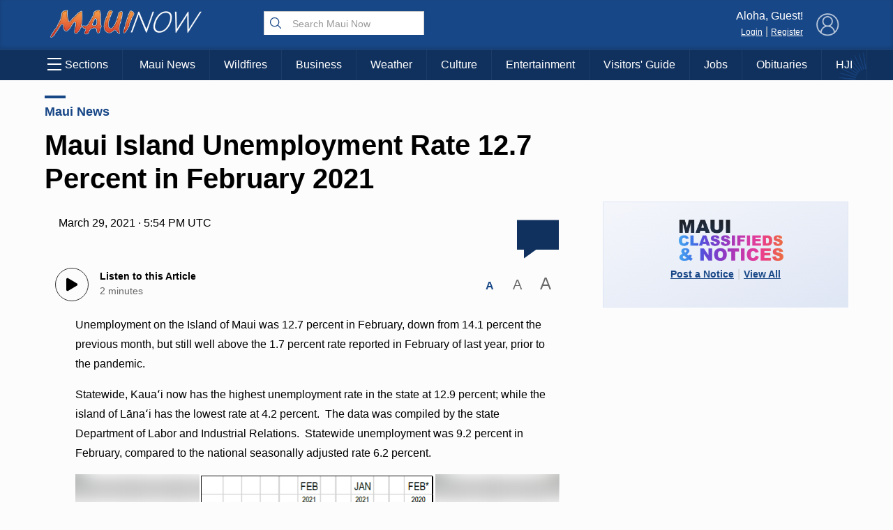

--- FILE ---
content_type: text/html; charset=UTF-8
request_url: https://mauinow.com/2021/03/29/maui-island-unemployment-rate-12-7-percent-in-february-2021/
body_size: 22736
content:
 <!DOCTYPE HTML><html><head> <title>    Maui Island Unemployment Rate 12.7 Percent in February 2021 : Maui Now    </title>  <meta property="Version" content="2.5.4"/>  <meta property="og:type" content="article"/>  <meta property="og:title" content="Maui Island Unemployment Rate 12.7 Percent in February 2021 | Maui Now"/>  <meta name="description" content="Unemployment on the Island of Maui was 12.7 percent in February, down from 14.1 percent the previous month, but still well above the 1.7 percent rate reported in February of last year, prior to the pandemic.  "/>  <meta property="og:url" content="https://mauinow.com/2021/03/29/maui-island-unemployment-rate-12-7-percent-in-february-2021/"/>  <meta property="image" content="https://media.mauinow.com/file/mauinow/2021/03/SeasonallyAdjustedUnemploymentRate-Hawaii-Feb2021-1024x538.jpg"/>  <!--[if IE]>
  <link rel="shortcut icon" href="https://mauinow.com/wp-content/themes/NOW2023/images/favicons/favicon.ico">
<![endif]--><meta name="msapplication-TileColor" content="#2f4e6f"><link rel="canonical" href="https://mauinow.com"/><link rel="apple-touch-icon" sizes="180x180" href="https://mauinow.com/wp-content/themes/NOW2023/images/favicons/apple-touch-icon.png"><link rel="icon" type="image/png" sizes="32x32" href="https://mauinow.com/wp-content/themes/NOW2023/images/favicons/favicon-32x32.png"><link rel="icon" type="image/png" sizes="16x16" href="https://mauinow.com/wp-content/themes/NOW2023/images/favicons/favicon-16x16.png"><meta name="theme-color" content="#184787"><link rel="pingback" href="https://mauinow.com/xmlrpc.php"><script type="application/ld+json">{
  "@context": "http://schema.org",
  "@type": "WebSite",
  "url": "https://mauinow.com",
  "potentialAction": {
    "@type": "SearchAction",
    "target": "https://mauinow.com/search/?q={search_term_string}",
    "query-input": "required name=search_term_string"
  }
}</script>  <script type="application/ld+json">{
  "@context": "http://schema.org",
  "@type":"organization",
  "logo": "https://mauinow.com/wp-content/themes/NOW2023/images/logo_square.jpg",

  "url": "https://mauinow.com",
  "sameAs": [
    "https://facebook.com/mauinow","https://instagram.com/mauinownews","https://youtube.com/mauitodaytv","https://x.com/mauinow","https://bsky.app/profile/mauinow.com"
  ]
}</script>  <script type="application/ld+json">{
  "@context" : "http://schema.org",
  "@type" : "WebSite",
  "name" : "Maui Now ",
  "alternateName" : "Maui Now : Maui News, Weather, Entertainment &amp; More : Hawaii News",
  "url" : "https://mauinow.com"
}</script><!-- FACEBOOK META TAGS --><meta property="og:site_name" content="  |  Maui Island Unemployment Rate 12.7 Percent in February 2021"/>  <meta itemscope itemtype="schema.org/Organization" ;/><meta property="og:type" content="article"/><meta property="og:title" content="Maui Island Unemployment Rate 12.7 Percent in February 2021 | Maui Now"/><meta property="og:image" content="https://media.mauinow.com/file/mauinow/2021/03/SeasonallyAdjustedUnemploymentRate-Hawaii-Feb2021-1024x538.jpg"/>  <meta property="og:url" content="https://mauinow.com/2021/03/29/maui-island-unemployment-rate-12-7-percent-in-february-2021/"/>  <meta property="article:published_time" content="2021-03-29T07:54:09-10:00"/>  <meta itemprop="image" content="https://media.mauinow.com/file/mauinow/2021/03/SeasonallyAdjustedUnemploymentRate-Hawaii-Feb2021-1024x538.jpg"/><meta name="description" content="Unemployment on the Island of Maui was 12.7 percent in February, down from 14.1 percent the previous month, but still well above the 1.7 percent rate reported in February of last year, prior to the pandemic.  "/>  <meta name="keywords" content="DLIR,hawaii dlir,Hawaii Seasonally Adjusted Unemployment Rate,Hawaii State Department of Labor and Industrial Relations,Hawaii UI claims,Hawaii Unemployment Insurance,Hawaii Unemployment Insurance Claims,pandemic emergency unemployment compensation,PEUC,unemployment insurance,University of Hawaii,US BLS,US bureau of labor statistics,"/>   <link rel="search" type="application/opensearchdescription+xml" title="Maui Now" href="https://mauinow.com/wp-content/themes/NOW2023/config/opensearch.xml"/><meta name="viewport" content="width=device-width,initial-scale=1">  <!-- Google Tag Manager --><script async="async" src="https://www.googletagservices.com/tag/js/gpt.js"></script><script>var googletag = googletag || {};
  googletag.cmd = googletag.cmd || [];</script><!-- End Google Tag Manager -->   <!-- Share This Code --><script type="text/javascript" src="https://platform-api.sharethis.com/js/sharethis.js#property=6308ec4b560f0d00125e73ae&product=sop" async="async"></script>  <!-- Add this before closing </body> tag --><!--<script defer src="https://api.plattenite.com/sdk-v4.js" data-site="sk_e7413c8ecf85ef1b2aaf8c7af33c23a2" data-domain="mauinow.com"></script>--><!--<script defer src="https://api.plattenite.com/sdk-v4.js" data-site="sk_e7413c8ecf85ef1b2aaf8c7af33c23a2" data-domain="mauinow.com" data-ignore-paths="W3sicGF0aCI6Ii8iLCJ0eXBlIjoiZXF1YWxzIn0seyJwYXRoIjoiL2NhdGVnb3J5LyIsInR5cGUiOiJjb250YWlucyJ9LHsicGF0aCI6Ii9mZWVkLyIsInR5cGUiOiJjb250YWlucyJ9LHsicGF0aCI6Ii9yc3MiLCJ0eXBlIjoiY29udGFpbnMifV0="></script>--><script defer="defer" src="https://api.plattenite.com/sdk-v4.js" data-site="sk_e7413c8ecf85ef1b2aaf8c7af33c23a2" data-domain="mauinow.com" data-ignore-paths="W3sicGF0aCI6Ii8iLCJ0eXBlIjoiZXF1YWxzIn0seyJwYXRoIjoiL2NhdGVnb3J5LyIsInR5cGUiOiJjb250YWlucyJ9LHsicGF0aCI6Ii9mZWVkLyIsInR5cGUiOiJjb250YWlucyJ9LHsicGF0aCI6Ii9yc3MiLCJ0eXBlIjoiY29udGFpbnMifV0="></script><!-- Google tag (gtag.js) --><script async src="https://www.googletagmanager.com/gtag/js?id=G-X793F6CJQJ"></script><script>window.dataLayer = window.dataLayer || [];
  function gtag(){dataLayer.push(arguments);}
  gtag('js', new Date());

  gtag('config', 'G-X793F6CJQJ');</script><!-- Google Tag Manager
<script>(function(w,d,s,l,i){w[l]=w[l]||[];w[l].push({'gtm.start':
new Date().getTime(),event:'gtm.js'});var f=d.getElementsByTagName(s)[0],
j=d.createElement(s),dl=l!='dataLayer'?'&l='+l:'';j.async=true;j.src=
'https://www.googletagmanager.com/gtm.js?id='+i+dl;f.parentNode.insertBefore(j,f);
})(window,document,'script','dataLayer','GTM-K2S49ZKW');</script>
 End Google Tag Manager -->  <meta name='robots' content='max-image-preview:large' />
<link rel='dns-prefetch' href='//media.hubhawaii.com' />
<link rel="alternate" type="application/rss+xml" title="Maui Now &raquo; Maui Island Unemployment Rate 12.7 Percent in February 2021 Comments Feed" href="https://mauinow.com/2021/03/29/maui-island-unemployment-rate-12-7-percent-in-february-2021/feed/" />
<link rel="alternate" title="oEmbed (JSON)" type="application/json+oembed" href="https://mauinow.com/wp-json/oembed/1.0/embed?url=https%3A%2F%2Fmauinow.com%2F2021%2F03%2F29%2Fmaui-island-unemployment-rate-12-7-percent-in-february-2021%2F" />
<link rel="alternate" title="oEmbed (XML)" type="text/xml+oembed" href="https://mauinow.com/wp-json/oembed/1.0/embed?url=https%3A%2F%2Fmauinow.com%2F2021%2F03%2F29%2Fmaui-island-unemployment-rate-12-7-percent-in-february-2021%2F&#038;format=xml" />
<style id='wp-img-auto-sizes-contain-inline-css' type='text/css'>
img:is([sizes=auto i],[sizes^="auto," i]){contain-intrinsic-size:3000px 1500px}
/*# sourceURL=wp-img-auto-sizes-contain-inline-css */
</style>
<style id='wp-emoji-styles-inline-css' type='text/css'>

	img.wp-smiley, img.emoji {
		display: inline !important;
		border: none !important;
		box-shadow: none !important;
		height: 1em !important;
		width: 1em !important;
		margin: 0 0.07em !important;
		vertical-align: -0.1em !important;
		background: none !important;
		padding: 0 !important;
	}
/*# sourceURL=wp-emoji-styles-inline-css */
</style>
<style id='wp-block-library-inline-css' type='text/css'>
:root{--wp-block-synced-color:#7a00df;--wp-block-synced-color--rgb:122,0,223;--wp-bound-block-color:var(--wp-block-synced-color);--wp-editor-canvas-background:#ddd;--wp-admin-theme-color:#007cba;--wp-admin-theme-color--rgb:0,124,186;--wp-admin-theme-color-darker-10:#006ba1;--wp-admin-theme-color-darker-10--rgb:0,107,160.5;--wp-admin-theme-color-darker-20:#005a87;--wp-admin-theme-color-darker-20--rgb:0,90,135;--wp-admin-border-width-focus:2px}@media (min-resolution:192dpi){:root{--wp-admin-border-width-focus:1.5px}}.wp-element-button{cursor:pointer}:root .has-very-light-gray-background-color{background-color:#eee}:root .has-very-dark-gray-background-color{background-color:#313131}:root .has-very-light-gray-color{color:#eee}:root .has-very-dark-gray-color{color:#313131}:root .has-vivid-green-cyan-to-vivid-cyan-blue-gradient-background{background:linear-gradient(135deg,#00d084,#0693e3)}:root .has-purple-crush-gradient-background{background:linear-gradient(135deg,#34e2e4,#4721fb 50%,#ab1dfe)}:root .has-hazy-dawn-gradient-background{background:linear-gradient(135deg,#faaca8,#dad0ec)}:root .has-subdued-olive-gradient-background{background:linear-gradient(135deg,#fafae1,#67a671)}:root .has-atomic-cream-gradient-background{background:linear-gradient(135deg,#fdd79a,#004a59)}:root .has-nightshade-gradient-background{background:linear-gradient(135deg,#330968,#31cdcf)}:root .has-midnight-gradient-background{background:linear-gradient(135deg,#020381,#2874fc)}:root{--wp--preset--font-size--normal:16px;--wp--preset--font-size--huge:42px}.has-regular-font-size{font-size:1em}.has-larger-font-size{font-size:2.625em}.has-normal-font-size{font-size:var(--wp--preset--font-size--normal)}.has-huge-font-size{font-size:var(--wp--preset--font-size--huge)}.has-text-align-center{text-align:center}.has-text-align-left{text-align:left}.has-text-align-right{text-align:right}.has-fit-text{white-space:nowrap!important}#end-resizable-editor-section{display:none}.aligncenter{clear:both}.items-justified-left{justify-content:flex-start}.items-justified-center{justify-content:center}.items-justified-right{justify-content:flex-end}.items-justified-space-between{justify-content:space-between}.screen-reader-text{border:0;clip-path:inset(50%);height:1px;margin:-1px;overflow:hidden;padding:0;position:absolute;width:1px;word-wrap:normal!important}.screen-reader-text:focus{background-color:#ddd;clip-path:none;color:#444;display:block;font-size:1em;height:auto;left:5px;line-height:normal;padding:15px 23px 14px;text-decoration:none;top:5px;width:auto;z-index:100000}html :where(.has-border-color){border-style:solid}html :where([style*=border-top-color]){border-top-style:solid}html :where([style*=border-right-color]){border-right-style:solid}html :where([style*=border-bottom-color]){border-bottom-style:solid}html :where([style*=border-left-color]){border-left-style:solid}html :where([style*=border-width]){border-style:solid}html :where([style*=border-top-width]){border-top-style:solid}html :where([style*=border-right-width]){border-right-style:solid}html :where([style*=border-bottom-width]){border-bottom-style:solid}html :where([style*=border-left-width]){border-left-style:solid}html :where(img[class*=wp-image-]){height:auto;max-width:100%}:where(figure){margin:0 0 1em}html :where(.is-position-sticky){--wp-admin--admin-bar--position-offset:var(--wp-admin--admin-bar--height,0px)}@media screen and (max-width:600px){html :where(.is-position-sticky){--wp-admin--admin-bar--position-offset:0px}}

/*# sourceURL=wp-block-library-inline-css */
</style><style id='wp-block-image-inline-css' type='text/css'>
.wp-block-image>a,.wp-block-image>figure>a{display:inline-block}.wp-block-image img{box-sizing:border-box;height:auto;max-width:100%;vertical-align:bottom}@media not (prefers-reduced-motion){.wp-block-image img.hide{visibility:hidden}.wp-block-image img.show{animation:show-content-image .4s}}.wp-block-image[style*=border-radius] img,.wp-block-image[style*=border-radius]>a{border-radius:inherit}.wp-block-image.has-custom-border img{box-sizing:border-box}.wp-block-image.aligncenter{text-align:center}.wp-block-image.alignfull>a,.wp-block-image.alignwide>a{width:100%}.wp-block-image.alignfull img,.wp-block-image.alignwide img{height:auto;width:100%}.wp-block-image .aligncenter,.wp-block-image .alignleft,.wp-block-image .alignright,.wp-block-image.aligncenter,.wp-block-image.alignleft,.wp-block-image.alignright{display:table}.wp-block-image .aligncenter>figcaption,.wp-block-image .alignleft>figcaption,.wp-block-image .alignright>figcaption,.wp-block-image.aligncenter>figcaption,.wp-block-image.alignleft>figcaption,.wp-block-image.alignright>figcaption{caption-side:bottom;display:table-caption}.wp-block-image .alignleft{float:left;margin:.5em 1em .5em 0}.wp-block-image .alignright{float:right;margin:.5em 0 .5em 1em}.wp-block-image .aligncenter{margin-left:auto;margin-right:auto}.wp-block-image :where(figcaption){margin-bottom:1em;margin-top:.5em}.wp-block-image.is-style-circle-mask img{border-radius:9999px}@supports ((-webkit-mask-image:none) or (mask-image:none)) or (-webkit-mask-image:none){.wp-block-image.is-style-circle-mask img{border-radius:0;-webkit-mask-image:url('data:image/svg+xml;utf8,<svg viewBox="0 0 100 100" xmlns="http://www.w3.org/2000/svg"><circle cx="50" cy="50" r="50"/></svg>');mask-image:url('data:image/svg+xml;utf8,<svg viewBox="0 0 100 100" xmlns="http://www.w3.org/2000/svg"><circle cx="50" cy="50" r="50"/></svg>');mask-mode:alpha;-webkit-mask-position:center;mask-position:center;-webkit-mask-repeat:no-repeat;mask-repeat:no-repeat;-webkit-mask-size:contain;mask-size:contain}}:root :where(.wp-block-image.is-style-rounded img,.wp-block-image .is-style-rounded img){border-radius:9999px}.wp-block-image figure{margin:0}.wp-lightbox-container{display:flex;flex-direction:column;position:relative}.wp-lightbox-container img{cursor:zoom-in}.wp-lightbox-container img:hover+button{opacity:1}.wp-lightbox-container button{align-items:center;backdrop-filter:blur(16px) saturate(180%);background-color:#5a5a5a40;border:none;border-radius:4px;cursor:zoom-in;display:flex;height:20px;justify-content:center;opacity:0;padding:0;position:absolute;right:16px;text-align:center;top:16px;width:20px;z-index:100}@media not (prefers-reduced-motion){.wp-lightbox-container button{transition:opacity .2s ease}}.wp-lightbox-container button:focus-visible{outline:3px auto #5a5a5a40;outline:3px auto -webkit-focus-ring-color;outline-offset:3px}.wp-lightbox-container button:hover{cursor:pointer;opacity:1}.wp-lightbox-container button:focus{opacity:1}.wp-lightbox-container button:focus,.wp-lightbox-container button:hover,.wp-lightbox-container button:not(:hover):not(:active):not(.has-background){background-color:#5a5a5a40;border:none}.wp-lightbox-overlay{box-sizing:border-box;cursor:zoom-out;height:100vh;left:0;overflow:hidden;position:fixed;top:0;visibility:hidden;width:100%;z-index:100000}.wp-lightbox-overlay .close-button{align-items:center;cursor:pointer;display:flex;justify-content:center;min-height:40px;min-width:40px;padding:0;position:absolute;right:calc(env(safe-area-inset-right) + 16px);top:calc(env(safe-area-inset-top) + 16px);z-index:5000000}.wp-lightbox-overlay .close-button:focus,.wp-lightbox-overlay .close-button:hover,.wp-lightbox-overlay .close-button:not(:hover):not(:active):not(.has-background){background:none;border:none}.wp-lightbox-overlay .lightbox-image-container{height:var(--wp--lightbox-container-height);left:50%;overflow:hidden;position:absolute;top:50%;transform:translate(-50%,-50%);transform-origin:top left;width:var(--wp--lightbox-container-width);z-index:9999999999}.wp-lightbox-overlay .wp-block-image{align-items:center;box-sizing:border-box;display:flex;height:100%;justify-content:center;margin:0;position:relative;transform-origin:0 0;width:100%;z-index:3000000}.wp-lightbox-overlay .wp-block-image img{height:var(--wp--lightbox-image-height);min-height:var(--wp--lightbox-image-height);min-width:var(--wp--lightbox-image-width);width:var(--wp--lightbox-image-width)}.wp-lightbox-overlay .wp-block-image figcaption{display:none}.wp-lightbox-overlay button{background:none;border:none}.wp-lightbox-overlay .scrim{background-color:#fff;height:100%;opacity:.9;position:absolute;width:100%;z-index:2000000}.wp-lightbox-overlay.active{visibility:visible}@media not (prefers-reduced-motion){.wp-lightbox-overlay.active{animation:turn-on-visibility .25s both}.wp-lightbox-overlay.active img{animation:turn-on-visibility .35s both}.wp-lightbox-overlay.show-closing-animation:not(.active){animation:turn-off-visibility .35s both}.wp-lightbox-overlay.show-closing-animation:not(.active) img{animation:turn-off-visibility .25s both}.wp-lightbox-overlay.zoom.active{animation:none;opacity:1;visibility:visible}.wp-lightbox-overlay.zoom.active .lightbox-image-container{animation:lightbox-zoom-in .4s}.wp-lightbox-overlay.zoom.active .lightbox-image-container img{animation:none}.wp-lightbox-overlay.zoom.active .scrim{animation:turn-on-visibility .4s forwards}.wp-lightbox-overlay.zoom.show-closing-animation:not(.active){animation:none}.wp-lightbox-overlay.zoom.show-closing-animation:not(.active) .lightbox-image-container{animation:lightbox-zoom-out .4s}.wp-lightbox-overlay.zoom.show-closing-animation:not(.active) .lightbox-image-container img{animation:none}.wp-lightbox-overlay.zoom.show-closing-animation:not(.active) .scrim{animation:turn-off-visibility .4s forwards}}@keyframes show-content-image{0%{visibility:hidden}99%{visibility:hidden}to{visibility:visible}}@keyframes turn-on-visibility{0%{opacity:0}to{opacity:1}}@keyframes turn-off-visibility{0%{opacity:1;visibility:visible}99%{opacity:0;visibility:visible}to{opacity:0;visibility:hidden}}@keyframes lightbox-zoom-in{0%{transform:translate(calc((-100vw + var(--wp--lightbox-scrollbar-width))/2 + var(--wp--lightbox-initial-left-position)),calc(-50vh + var(--wp--lightbox-initial-top-position))) scale(var(--wp--lightbox-scale))}to{transform:translate(-50%,-50%) scale(1)}}@keyframes lightbox-zoom-out{0%{transform:translate(-50%,-50%) scale(1);visibility:visible}99%{visibility:visible}to{transform:translate(calc((-100vw + var(--wp--lightbox-scrollbar-width))/2 + var(--wp--lightbox-initial-left-position)),calc(-50vh + var(--wp--lightbox-initial-top-position))) scale(var(--wp--lightbox-scale));visibility:hidden}}
/*# sourceURL=https://mauinow.com/wp-includes/blocks/image/style.min.css */
</style>
<style id='wp-block-paragraph-inline-css' type='text/css'>
.is-small-text{font-size:.875em}.is-regular-text{font-size:1em}.is-large-text{font-size:2.25em}.is-larger-text{font-size:3em}.has-drop-cap:not(:focus):first-letter{float:left;font-size:8.4em;font-style:normal;font-weight:100;line-height:.68;margin:.05em .1em 0 0;text-transform:uppercase}body.rtl .has-drop-cap:not(:focus):first-letter{float:none;margin-left:.1em}p.has-drop-cap.has-background{overflow:hidden}:root :where(p.has-background){padding:1.25em 2.375em}:where(p.has-text-color:not(.has-link-color)) a{color:inherit}p.has-text-align-left[style*="writing-mode:vertical-lr"],p.has-text-align-right[style*="writing-mode:vertical-rl"]{rotate:180deg}
/*# sourceURL=https://mauinow.com/wp-includes/blocks/paragraph/style.min.css */
</style>
<link rel='stylesheet' id='public-notices-widget-block-css' href='https://mauinow.com/wp-content/plugins/public-notices-v2/blocks/css/public-notices-widget-block.css?ver=3.0.0' type='text/css' media='all' />
<style id='global-styles-inline-css' type='text/css'>
:root{--wp--preset--aspect-ratio--square: 1;--wp--preset--aspect-ratio--4-3: 4/3;--wp--preset--aspect-ratio--3-4: 3/4;--wp--preset--aspect-ratio--3-2: 3/2;--wp--preset--aspect-ratio--2-3: 2/3;--wp--preset--aspect-ratio--16-9: 16/9;--wp--preset--aspect-ratio--9-16: 9/16;--wp--preset--color--black: #000000;--wp--preset--color--cyan-bluish-gray: #abb8c3;--wp--preset--color--white: #ffffff;--wp--preset--color--pale-pink: #f78da7;--wp--preset--color--vivid-red: #cf2e2e;--wp--preset--color--luminous-vivid-orange: #ff6900;--wp--preset--color--luminous-vivid-amber: #fcb900;--wp--preset--color--light-green-cyan: #7bdcb5;--wp--preset--color--vivid-green-cyan: #00d084;--wp--preset--color--pale-cyan-blue: #8ed1fc;--wp--preset--color--vivid-cyan-blue: #0693e3;--wp--preset--color--vivid-purple: #9b51e0;--wp--preset--gradient--vivid-cyan-blue-to-vivid-purple: linear-gradient(135deg,rgb(6,147,227) 0%,rgb(155,81,224) 100%);--wp--preset--gradient--light-green-cyan-to-vivid-green-cyan: linear-gradient(135deg,rgb(122,220,180) 0%,rgb(0,208,130) 100%);--wp--preset--gradient--luminous-vivid-amber-to-luminous-vivid-orange: linear-gradient(135deg,rgb(252,185,0) 0%,rgb(255,105,0) 100%);--wp--preset--gradient--luminous-vivid-orange-to-vivid-red: linear-gradient(135deg,rgb(255,105,0) 0%,rgb(207,46,46) 100%);--wp--preset--gradient--very-light-gray-to-cyan-bluish-gray: linear-gradient(135deg,rgb(238,238,238) 0%,rgb(169,184,195) 100%);--wp--preset--gradient--cool-to-warm-spectrum: linear-gradient(135deg,rgb(74,234,220) 0%,rgb(151,120,209) 20%,rgb(207,42,186) 40%,rgb(238,44,130) 60%,rgb(251,105,98) 80%,rgb(254,248,76) 100%);--wp--preset--gradient--blush-light-purple: linear-gradient(135deg,rgb(255,206,236) 0%,rgb(152,150,240) 100%);--wp--preset--gradient--blush-bordeaux: linear-gradient(135deg,rgb(254,205,165) 0%,rgb(254,45,45) 50%,rgb(107,0,62) 100%);--wp--preset--gradient--luminous-dusk: linear-gradient(135deg,rgb(255,203,112) 0%,rgb(199,81,192) 50%,rgb(65,88,208) 100%);--wp--preset--gradient--pale-ocean: linear-gradient(135deg,rgb(255,245,203) 0%,rgb(182,227,212) 50%,rgb(51,167,181) 100%);--wp--preset--gradient--electric-grass: linear-gradient(135deg,rgb(202,248,128) 0%,rgb(113,206,126) 100%);--wp--preset--gradient--midnight: linear-gradient(135deg,rgb(2,3,129) 0%,rgb(40,116,252) 100%);--wp--preset--font-size--small: 13px;--wp--preset--font-size--medium: 20px;--wp--preset--font-size--large: 36px;--wp--preset--font-size--x-large: 42px;--wp--preset--spacing--20: 0.44rem;--wp--preset--spacing--30: 0.67rem;--wp--preset--spacing--40: 1rem;--wp--preset--spacing--50: 1.5rem;--wp--preset--spacing--60: 2.25rem;--wp--preset--spacing--70: 3.38rem;--wp--preset--spacing--80: 5.06rem;--wp--preset--shadow--natural: 6px 6px 9px rgba(0, 0, 0, 0.2);--wp--preset--shadow--deep: 12px 12px 50px rgba(0, 0, 0, 0.4);--wp--preset--shadow--sharp: 6px 6px 0px rgba(0, 0, 0, 0.2);--wp--preset--shadow--outlined: 6px 6px 0px -3px rgb(255, 255, 255), 6px 6px rgb(0, 0, 0);--wp--preset--shadow--crisp: 6px 6px 0px rgb(0, 0, 0);}:where(.is-layout-flex){gap: 0.5em;}:where(.is-layout-grid){gap: 0.5em;}body .is-layout-flex{display: flex;}.is-layout-flex{flex-wrap: wrap;align-items: center;}.is-layout-flex > :is(*, div){margin: 0;}body .is-layout-grid{display: grid;}.is-layout-grid > :is(*, div){margin: 0;}:where(.wp-block-columns.is-layout-flex){gap: 2em;}:where(.wp-block-columns.is-layout-grid){gap: 2em;}:where(.wp-block-post-template.is-layout-flex){gap: 1.25em;}:where(.wp-block-post-template.is-layout-grid){gap: 1.25em;}.has-black-color{color: var(--wp--preset--color--black) !important;}.has-cyan-bluish-gray-color{color: var(--wp--preset--color--cyan-bluish-gray) !important;}.has-white-color{color: var(--wp--preset--color--white) !important;}.has-pale-pink-color{color: var(--wp--preset--color--pale-pink) !important;}.has-vivid-red-color{color: var(--wp--preset--color--vivid-red) !important;}.has-luminous-vivid-orange-color{color: var(--wp--preset--color--luminous-vivid-orange) !important;}.has-luminous-vivid-amber-color{color: var(--wp--preset--color--luminous-vivid-amber) !important;}.has-light-green-cyan-color{color: var(--wp--preset--color--light-green-cyan) !important;}.has-vivid-green-cyan-color{color: var(--wp--preset--color--vivid-green-cyan) !important;}.has-pale-cyan-blue-color{color: var(--wp--preset--color--pale-cyan-blue) !important;}.has-vivid-cyan-blue-color{color: var(--wp--preset--color--vivid-cyan-blue) !important;}.has-vivid-purple-color{color: var(--wp--preset--color--vivid-purple) !important;}.has-black-background-color{background-color: var(--wp--preset--color--black) !important;}.has-cyan-bluish-gray-background-color{background-color: var(--wp--preset--color--cyan-bluish-gray) !important;}.has-white-background-color{background-color: var(--wp--preset--color--white) !important;}.has-pale-pink-background-color{background-color: var(--wp--preset--color--pale-pink) !important;}.has-vivid-red-background-color{background-color: var(--wp--preset--color--vivid-red) !important;}.has-luminous-vivid-orange-background-color{background-color: var(--wp--preset--color--luminous-vivid-orange) !important;}.has-luminous-vivid-amber-background-color{background-color: var(--wp--preset--color--luminous-vivid-amber) !important;}.has-light-green-cyan-background-color{background-color: var(--wp--preset--color--light-green-cyan) !important;}.has-vivid-green-cyan-background-color{background-color: var(--wp--preset--color--vivid-green-cyan) !important;}.has-pale-cyan-blue-background-color{background-color: var(--wp--preset--color--pale-cyan-blue) !important;}.has-vivid-cyan-blue-background-color{background-color: var(--wp--preset--color--vivid-cyan-blue) !important;}.has-vivid-purple-background-color{background-color: var(--wp--preset--color--vivid-purple) !important;}.has-black-border-color{border-color: var(--wp--preset--color--black) !important;}.has-cyan-bluish-gray-border-color{border-color: var(--wp--preset--color--cyan-bluish-gray) !important;}.has-white-border-color{border-color: var(--wp--preset--color--white) !important;}.has-pale-pink-border-color{border-color: var(--wp--preset--color--pale-pink) !important;}.has-vivid-red-border-color{border-color: var(--wp--preset--color--vivid-red) !important;}.has-luminous-vivid-orange-border-color{border-color: var(--wp--preset--color--luminous-vivid-orange) !important;}.has-luminous-vivid-amber-border-color{border-color: var(--wp--preset--color--luminous-vivid-amber) !important;}.has-light-green-cyan-border-color{border-color: var(--wp--preset--color--light-green-cyan) !important;}.has-vivid-green-cyan-border-color{border-color: var(--wp--preset--color--vivid-green-cyan) !important;}.has-pale-cyan-blue-border-color{border-color: var(--wp--preset--color--pale-cyan-blue) !important;}.has-vivid-cyan-blue-border-color{border-color: var(--wp--preset--color--vivid-cyan-blue) !important;}.has-vivid-purple-border-color{border-color: var(--wp--preset--color--vivid-purple) !important;}.has-vivid-cyan-blue-to-vivid-purple-gradient-background{background: var(--wp--preset--gradient--vivid-cyan-blue-to-vivid-purple) !important;}.has-light-green-cyan-to-vivid-green-cyan-gradient-background{background: var(--wp--preset--gradient--light-green-cyan-to-vivid-green-cyan) !important;}.has-luminous-vivid-amber-to-luminous-vivid-orange-gradient-background{background: var(--wp--preset--gradient--luminous-vivid-amber-to-luminous-vivid-orange) !important;}.has-luminous-vivid-orange-to-vivid-red-gradient-background{background: var(--wp--preset--gradient--luminous-vivid-orange-to-vivid-red) !important;}.has-very-light-gray-to-cyan-bluish-gray-gradient-background{background: var(--wp--preset--gradient--very-light-gray-to-cyan-bluish-gray) !important;}.has-cool-to-warm-spectrum-gradient-background{background: var(--wp--preset--gradient--cool-to-warm-spectrum) !important;}.has-blush-light-purple-gradient-background{background: var(--wp--preset--gradient--blush-light-purple) !important;}.has-blush-bordeaux-gradient-background{background: var(--wp--preset--gradient--blush-bordeaux) !important;}.has-luminous-dusk-gradient-background{background: var(--wp--preset--gradient--luminous-dusk) !important;}.has-pale-ocean-gradient-background{background: var(--wp--preset--gradient--pale-ocean) !important;}.has-electric-grass-gradient-background{background: var(--wp--preset--gradient--electric-grass) !important;}.has-midnight-gradient-background{background: var(--wp--preset--gradient--midnight) !important;}.has-small-font-size{font-size: var(--wp--preset--font-size--small) !important;}.has-medium-font-size{font-size: var(--wp--preset--font-size--medium) !important;}.has-large-font-size{font-size: var(--wp--preset--font-size--large) !important;}.has-x-large-font-size{font-size: var(--wp--preset--font-size--x-large) !important;}
/*# sourceURL=global-styles-inline-css */
</style>

<style id='classic-theme-styles-inline-css' type='text/css'>
/*! This file is auto-generated */
.wp-block-button__link{color:#fff;background-color:#32373c;border-radius:9999px;box-shadow:none;text-decoration:none;padding:calc(.667em + 2px) calc(1.333em + 2px);font-size:1.125em}.wp-block-file__button{background:#32373c;color:#fff;text-decoration:none}
/*# sourceURL=/wp-includes/css/classic-themes.min.css */
</style>
<link rel='stylesheet' id='stylemin-css' href='https://mauinow.com/wp-content/themes/NOW2023/css/style.2023.min.css?v=13.0&#038;ver=6.9' type='text/css' media='all' />
<link rel='stylesheet' id='hubhawaiicss-css' href='https://media.hubhawaii.com/public/css/hubhawaii.frontend2.min.css?v=9&#038;ver=6.9' type='text/css' media='all' />
<link rel='stylesheet' id='activities-frontend-css' href='https://mauinow.com/wp-content/plugins/activities/assets/activities.css?ver=1.2.0' type='text/css' media='all' />
<script type="text/javascript" src="https://mauinow.com/wp-includes/js/jquery/jquery.min.js?ver=3.7.1" id="jquery-core-js"></script>
<script type="text/javascript" src="https://mauinow.com/wp-includes/js/jquery/jquery-migrate.min.js?ver=3.4.1" id="jquery-migrate-js"></script>
<script type="text/javascript" src="https://media.hubhawaii.com/public/js/hubhawaii.frontend2.min.js?v=8&amp;ver=6.9" id="hubhawaiijs-js"></script>
<script type="text/javascript" id="bundlejs-js-extra">
/* <![CDATA[ */
var LOADMORE = {"ajaxurl":"https://mauinow.com/wp-admin/admin-ajax.php","posts":"","current_page":"1","max_page":"10","home_url":"//mauinow.com"};
var WPURLS = {"template_url":"https://mauinow.com/wp-content/themes/NOW2023","plugin_url":"https://mauinow.com/wp-content/plugins/","ajaxurl":"https://mauinow.com/wp-admin/admin-ajax.php"};
//# sourceURL=bundlejs-js-extra
/* ]]> */
</script>
<script type="text/javascript" src="https://mauinow.com/wp-content/themes/NOW2023/js/bundle2023.min.js?v=24.0&amp;ver=6.9" id="bundlejs-js"></script>
<link rel="https://api.w.org/" href="https://mauinow.com/wp-json/" /><link rel="alternate" title="JSON" type="application/json" href="https://mauinow.com/wp-json/wp/v2/posts/353954" /><link rel="EditURI" type="application/rsd+xml" title="RSD" href="https://mauinow.com/xmlrpc.php?rsd" />
<meta name="generator" content="WordPress 6.9" />
<link rel="canonical" href="https://mauinow.com/2021/03/29/maui-island-unemployment-rate-12-7-percent-in-february-2021/" />
<link rel='shortlink' href='https://mauinow.com/?p=353954' />
 </head><body class="wp-singular post-template-default single single-post postid-353954 single-format-standard wp-theme-NOW2023">    <div id="div-gpt-ad-1556053938157-0" class="google-takeoverad"></div><script type="text/javascript">window.addEventListener("DOMContentLoaded",()=>{
    googleAds.show('/25189245/mn-takeover','div-gpt-ad-1556053938157-0',[1,1],{
        disableLazyLoad:true,
        callback:function(event){
            if(event.slot.getSlotElementId() !== 'div-gpt-ad-1556053938157-0') return;
            var adHolder = document.getElementById(event.slot.getSlotElementId());
            if(!adHolder) return;

            if(event.isEmpty){
                adHolder.style.display = "none";
            }
            else{
                sectionsmenu.setHeaderDimensions();

                document.getElementById("pageHolder").classList.add("displayTakeoverAd");
                sectionsmenu.takeoverOffset = (adHolder.clientHeight < 400 ? adHolder.clientHeight : 400);

                window.addEventListener("resize",()=>{
                sectionsmenu.takeoverOffset = (adHolder.clientHeight < 400 ? adHolder.clientHeight : 400);
                });
                setTimeout(()=>{
                sectionsmenu.setHeaderDimensions();
                },1000);

                setTimeout(()=>{
                sectionsmenu.setHeaderDimensions();
                },1200);

                setTimeout(()=>{
                sectionsmenu.setHeaderDimensions();
                },2000);
            }
        }
    });

    googleAds.show('/25189245/mn-takeover-small','div-gpt-ad-1644263603171-0',[1,1],{
        disableLazyLoad:true,
        callback:function(event){
            if(event.slot.getSlotElementId() !== 'div-gpt-ad-1644263603171-0') return;
            var adHolder = document.getElementById(event.slot.getSlotElementId());
            if(!adHolder) return;

            if(event.isEmpty){
                adHolder.style.display = "none";
            }
            else{
                document.getElementById("pageHolder").classList.add("displayTakeoverAdSmall");
                sectionsmenu.takeoverOffset = (adHolder.clientHeight < 200 ? adHolder.clientHeight : 200);

                window.addEventListener("resize",()=>{
                    sectionsmenu.takeoverOffset = (adHolder.clientHeight < 200 ? adHolder.clientHeight : 200);
                });
                
                if(window.innerWidth < 600){
                    var headerAnimate = () => {
                        
                        sectionsmenu.setHeaderDimensions();
                        sectionsmenu.scrollCheck();
                        headerTimer = setTimeout(()=>{
                            headerAnimate();
                            
                        },10);
                    
                    };

                    var headerTimer = setTimeout(()=>{
                        headerAnimate();
                    },10);

                    setTimeout(()=>{
                        clearTimeout(headerTimer);
                        setTimeout(()=>{
                            sectionsmenu.scrollCheck();
                        },1);
                        
                    },1000);
                }
                


                setTimeout(()=>{
                    sectionsmenu.setHeaderDimensions();
                },1000);
            }
        }
    });
},true);</script><!-- /25189245/mn-takeover-small --><div id="div-gpt-ad-1644263603171-0" class="google-takeoverad-small"></div>  <div id="pageHolder">  <div class="sectionsMenu" id="sectionsmenu"><div class="scroll"><div class="searchboxHolder"> <form method="get" action="https://mauinow.com/search" class="searchbox"><svg xmlns="http://www.w3.org/2000/svg" class="ionicon" viewBox="0 0 512 512"><title>Search</title><path d="M221.09 64a157.09 157.09 0 10157.09 157.09A157.1 157.1 0 00221.09 64z" fill="none" stroke="currentColor" stroke-miterlimit="10" stroke-width="32"/><path fill="none" stroke="currentColor" stroke-linecap="round" stroke-miterlimit="10" stroke-width="32" d="M338.29 338.29L448 448"/></svg> <input type="text" name="q" placeholder="Search Maui Now"/></form> </div> <div class="hubHawaiiUser"><div data-notificationicon="" data-iconright="-8px" data-iconbottom="0px" class="profilePicture"><img src="" class="hubHawaiiUser_picture" style="width:50px;height:50px;border-radius:25px;" onclick="hh2020Notifications.show();"/></div><span class="desktop-only"><div class="profileName">Aloha, <span class="hubHawaiiUser_name"></span>!</div><a href="#" class="hubHawaiiPhoto">My Profile</a> | <a href="#" class="hubHawaiiLogout">Logout</a></span></div><div class="hubHawaiiGuest"><img src="https://mauinow.com/wp-content/themes/NOW2023/images/defaultProfileBlue.png" style="opacity:0.7;" class="profilePicture hubHawaiiLogin"/> <span class="desktop-only"><div class="profileName">Aloha, Guest!</div><a href="#" class="hubHawaiiLogin">Login</a> | <a href="#" class="hubHawaiiLogin">Register</a></span></div> <div id="div-gpt-ad-1644420527057-0" style="width: 300px; margin:10px;display:block;margin-left:auto;margin-right:auto;"></div><div class="divider"></div><ul class="sections"> <li><a href='#'>News Topics</a><ul><li><a href='https://mauinow.com'>Front Page</a></li><li><a href='https://mauinow.com/category/maui_news'>Maui News</a></li><li><a href='https://mauinow.com/category/maui-business'>Business</a></li><li><a href='https://mauinow.com/category/maui-arts-entertainment'>Arts & Entertainment</a></li><li><a href='https://mauinow.com/category/maui-wildfires'>Maui Wildfires</a></li><li><a href='https://mauinow.com/category/maui-election'>Maui Election</a></li><li><a href='https://mauinow.com/category/food'>Food & Dining</a></li><li><a href='https://mauinow.com/category/real-estate'>Housing & Real Estate</a></li><li><a href='https://mauinow.com/category/hawaii-journalism'>Hawai‘i Journalism Initiative</a></li><li><a href='https://mauinow.com/category/crime-statistics'>Crime Statistics</a></li><li><a href='https://mauinow.com/category/maui-sports'>Local Sports</a></li><li><a href='https://mauinow.com/category/maui-discussion'>Opinion</a></li></ul></li><li><a href='#'>Weather & Surf</a><ul><li><a href='https://mauinow.com/weather'>Weather Forecast</a></li><li><a href='https://mauinow.com/surf'>Surf Report</a></li></ul></li><li><a href='#'>Lifestyle & Culture</a><ul><li><a href='https://mauinow.com/category/history-culture'>History & Culture</a></li><li><a href='https://mauinow.com/category/maui-arts-entertainment'>Maui Arts & Entertainment</a></li><li><a href='https://mauinow.com/category/food'>Food & Dining</a></li><li><a href='https://obituaries.mauinow.com'>Obituaries</a></li><li><a href='https://mauinow.com/category/real-estate'>Housing & Real Estate</a></li><li><a href='https://mauinow.com/experience-maui'>Visitors' Guide</a></li></ul></li><li><a href='#'>Events Calendar</a><ul><li><a href='https://mauinow.com/events/'>Upcoming Maui Events</a></li><li><a href='https://mauinow.com/events/map'>Events Map</a></li><li><a href='https://mauinow.com/events/post'>Post an Event</a></li></ul></li><li><a href='#'>Job Listings</a><ul><li><a href='https://mauinow.com/maui-jobs/'>Maui Jobs</a></li><li><a href='https://mauinow.com/maui-jobs/category/recent'>Recent Job Listings</a></li><li><a href='https://mauinow.com/maui-jobs/job-alerts'>Job Alerts</a></li><li><a href='https://mauinow.com/maui-jobs/post'>Post a Job</a></li></ul></li><li><a href='#'>Classifieds</a><ul><li><a href='https://mauinow.com/classifieds/'>View All</a></li><li><a href='https://mauinow.com/classifieds/post-notice/'>Post a Notice</a></li></ul></li><li><a href='#'>Special Sections</a><ul><li><a href='https://mauinow.com/category/hawaii-journalism'>Hawaii Journalism Initiative</a></li><li><a href='https://mauinow.com/category/history-culture'>History & Culture</a></li><li><a href='https://mauinow.com/medicalminute'>Medical Minute</a></li></ul></li> <div class="desktopClose">&times; Close Menu</div></ul><ul class="mobileMenuFooter"> <li><a href='https://mauinow.com/about'>About Maui Now</a></li><li><a href='https://mauinow.com/newsletter'>Newsletter</a></li><li><a href='https://mauinow.com/contact'>Contact Us</a></li><li><a href='https://mauinow.com/app'>Get the App</a></li><li><a href='/advertise-with-us'>Advertise With Us</a></li><li><a href='https://mauinow.com/about'>Meet the Team</a></li> </ul><div class="divider"></div><div id="islandSwitch" class="islandSwitch" style="display:none;"><div class="islandSwitchHeader">Choose Your Island:</div><ul><li data-color="#481294" ><a href="https://kauainownews.com/">Kauai</a></li><li data-color="#184787"  class="active" ><a href="https://mauinow.com/">Maui</a></li><li data-color="#730000" ><a href="https://bigislandnow.com/">Big Island</a></li></ul></div><script type="text/javascript">window.addEventListener("DOMContentLoaded",()=>{
          new islandSwitch("islandSwitch");
      });</script><div class="divider"></div><div class="mobileMenuFooterText">Copyright &copy; 2026 Pacific Media Group<br/>All Rights Reserved<p><a href="/privacy">Privacy Policy</a> | <a href="/about-our-ads">About Our Ads</a></p></div></div><div class="opacity"></div></div> <div id="header"><div class="container"><div class="row"><div class="col-2-sm mobile-only"><div class="sectionsMenuToggle mobile"><span class="bar"></span> <span class="bar"></span> <span class="bar"></span></div></div><div class="col-3 col-8-sm"><a href="https://mauinow.com"><img src="https://mauinow.com/wp-content/themes/NOW2023/images/logo_header.png" alt="Maui Now" class="logo"/></a></div><div class="col-3 desktop-only graphic-header"> <form method="get" action="https://mauinow.com/search" class="searchbox"><svg xmlns="http://www.w3.org/2000/svg" class="ionicon" viewBox="0 0 512 512"><title>Search</title><path d="M221.09 64a157.09 157.09 0 10157.09 157.09A157.1 157.1 0 00221.09 64z" fill="none" stroke="currentColor" stroke-miterlimit="10" stroke-width="32"/><path fill="none" stroke="currentColor" stroke-linecap="round" stroke-miterlimit="10" stroke-width="32" d="M338.29 338.29L448 448"/></svg> <input type="text" name="q" placeholder="Search Maui Now"/></form> </div><div class="col-3 desktop-only"></div><div class="col-3 col-2-sm hubhawaii">  <div class="hubHawaiiUser"><div data-notificationicon="" data-iconright="-8px" data-iconbottom="0px" class="profilePicture hubHawaiiPhoto"><img src="" class="hubHawaiiUser_picture" style="width:50px;height:50px;border-radius:25px;"/></div><span class="desktop-only"><div class="profileName">Aloha, <span class="hubHawaiiUser_name"></span>!</div><a href="#" class="hubHawaiiPhoto">My Profile</a> | <a href="#" class="hubHawaiiLogout">Logout</a></span></div><div class="hubHawaiiGuest"><img src="https://mauinow.com/wp-content/themes/NOW2023/images/defaultProfile.png" style="opacity:0.7;" class="profilePicture hubHawaiiLogin"/> <span class="desktop-only"><div class="profileName">Aloha, Guest!</div><a href="#" class="hubHawaiiLogin">Login</a> | <a href="#" class="hubHawaiiLogin">Register</a></span></div><script type="text/javascript">window.addEventListener("DOMContentLoaded",function(){
    var HUBHAWAII_BOARDSLUG = "maui";
    hubHawaiiScreen.setLogo("https://mauinow.com/wp-content/themes/NOW2023/images/logo_square_login.png","https://mauinow.com");
    hubHawaiiScreen.buttonColor = "#1f5db0";
    hubHawaiiScreen.buttonColorGradient = "linear-gradient(to bottom right,#184787,#143665)";
    hubHawaiiScreen.loaderBackgroundColor = "#1f5db0";
    hubHawaiiScreen.loaderBackgroundGradient = "linear-gradient(to bottom right,#184787,#143665)";
    hubHawaiiScreen.load();  });</script> </div></div></div></div><div id="header_menu" class="desktop-only"><div class="container"><div class="row"><ul><a href="https://mauinow.com"><img src="https://mauinow.com/wp-content/themes/NOW2023/images/logo_header.png" alt="Maui Now" class="smallLogo"/></a><li><a href="#top" class="sectionsMenuToggle desktop"><div class="barHolder"><span class="bar"></span> <span class="bar"></span> <span class="bar"></span></div>Sections</a></li> <li class="menu-item-maui-news"><a href='https://mauinow.com/category/maui_news'>Maui News</a></li><li class="menu-item-wildfires"><a href='https://mauinow.com/category/maui-wildfires'>Wildfires</a></li><li class="menu-item-business"><a href='https://mauinow.com/category/maui-business'>Business</a></li><li class="menu-item-weather"><a href='https://mauinow.com/weather'>Weather</a></li><li class="menu-item-culture"><a href='https://mauinow.com/category/history-culture'>Culture</a></li><li class="menu-item-entertainment"><a href='https://mauinow.com/category/maui-arts-entertainment'>Entertainment</a></li><li class="menu-item-visitors'-guide"><a href='https://mauinow.com/experience-maui'>Visitors' Guide</a></li><li class="menu-item-jobs"><a href='https://mauinow.com/maui-jobs'>Jobs</a></li><li class="menu-item-obituaries"><a href='https://obituaries.mauinow.com'>Obituaries</a></li><li class="menu-item-hji"><a href='https://mauinow.com/category/hawaii-journalism'>HJI</a></li>  </ul></div></div></div>  <div class="container main-content"> <style type="text/css">.votetable
	{
		width:100%;


		font-family:'Open Sans',sans-serif;
		box-shadow:0px 4px 8px rgba(0,0,0,.1);
		margin:0px;
		padding:0px;
		border-collapse:collapse;
		margin-bottom:15px;
	}

	.votetable .linetitle
	{
		font-weight:bold;
		min-width:70%;
		padding-left:15px;
	}

	.votetable .linetitle p
	{
		display:inline-block;
		width:auto;
	}

	.votetable .linesubtitle
	{
		font-size:10px;
		text-transform:uppercase;
		padding-right:16px;
		text-align:right;
	}

	.votetable td, .votetable th
	{
		padding:5px;
		margin:0px;
	}

	.votetable td
	{
		border-bottom:1px solid #ececec;
	}

	.votetable th
	{
		border-bottom:1px solid #ccc;
		font-size:18px;
		text-align:center;
		line-height:22px;
		color:#fff;
		background-color:#0a2850;
		background:linear-gradient(to right,#0a2850,#184787);

	}

	.votetable th i
	{
		font-size:12px;
		line-height:18px;
		display:block;
		font-weight:normal;
	}

	.votetable td.divider
	{
		padding:0px;
		background-color:#ccc;
		height:1px;
		border-bottom:0px !important;
	}

	.icon-party
	{
		font-size:12px;
		display:inline-block;
		margin-right:10px;
		height:20px;
		width:20px;
		text-align:center;
		color:#fff;

		line-height:20px;
		border-radius:10px;
		background-color:#666;
	}

	.icon-repub
	{
		background-color:red;
	}

	.icon-dem
	{
		background-color:blue;
	}

	.icon-lib
	{
		background-color:#f9a602;
	}

	.icon-green
	{
		background-color:green;
	}

	.frontrunner
	{
		background-color:#f7e2b9;
		font-weight:bold;
	}</style>  <!-- START AD: Leaderboard --> <!-- START ADVERTISEMENT : MAUI NOW : LEADERBOARD AD MANAGER --><!-- /25189245/Leaderboard --><div id="div-gpt-ad-1557429692185-0" class="ad_leaderboard"></div><!-- END ADVERTISEMENT : MAUI NOW : LEADERBOARD --><script type="text/javascript">window.addEventListener("DOMContentLoaded",()=>{
    googleAds.show("/25189245/Leaderboard","div-gpt-ad-1557429692185-0",[980,200],{
      desktopOnly:true,
      responsive:true,
      disableLazyLoad:true,
      contentTargeting:"News"
    });
  },true);</script> <!-- END AD: Leaderboard --><!-- START AD: Mobile Leaderboard --> <!-- START ADVERTISEMENT : MAUI NOW : MOBILE LEADERBOARD --><!-- /25189245/mn-leaderboard-mobile --><div class="ad_mobileleaderboard" id="mobileLeaderboard"><div id="div-gpt-ad-1563916613759-0" style="height:auto; width:100%;"></div></div><!-- END ADVERTISEMENT : MAUI NOW : MOBILE LEADERBOARD --><script type="text/javascript">var mobileLeaderboardHeight = 100;
  window.addEventListener("DOMContentLoaded",()=>{
    googleAds.show("/25189245/mn-leaderboard-mobile","div-gpt-ad-1563916613759-0",[[600,124],[624, 120]],{
      mobileOnly:true,
      responsive:true,
      disableLazyLoad:true,
      contentTargeting:"News",
      callback:function(event){
        if(event.slot.getSlotElementId() !== "div-gpt-ad-1563916613759-0") return;
        var mobileLeaderboard = document.getElementById("mobileLeaderboard");
        if(!mobileLeaderboard) return;

        if(event.isEmpty){
          mobileLeaderboard.style.display = "none";
          return;
        }
        
        setTimeout(()=>{
          var ratio = 120/624;
          var newHeight = window.innerWidth * ratio;
          mobileLeaderboardHeight = newHeight;
          mobileLeaderboard.style.height = Math.floor(newHeight)+"px";
        },100);
        

        window.addEventListener("scroll",function(){
          if(this.scrollY <= 100){
            mobileLeaderboard.style.height = Math.floor(mobileLeaderboardHeight) +"px";
          }
          else if(this.scrollY > 100 && this.scrollY < 300){
            var newHeight = mobileLeaderboardHeight - (window.pageYOffset - 100);
            mobileLeaderboard.style.height = Math.floor(newHeight) +"px";
          }
          else{
            mobileLeaderboard.style.height = "0px";
          }

        });

      }
    });
  },true);</script> <!-- END AD: Mobile Leaderboard --><!-- START AD: Large Mobile Leaderboard --> <div style="display:block;padding:5px;text-align:center;">   <!-- /25189245/large-mobile-leaderboard-1 -->
  <div id='gam--25189245-large-mobile-leaderboard-1' class="ad_320x100"></div>
   
  <script type="text/javascript">
    window.addEventListener("DOMContentLoaded",()=>{
      googleAds.show("/25189245/large-mobile-leaderboard","gam--25189245-large-mobile-leaderboard-1",[[320,100]]        ,{"mobileOnly":true,"contentTargeting":"News"}      );
    },true);
  </script>
   </div> <!-- END AD: Large Mobile Leaderboard --><div class="row"><div class="col-8">  <div class="article">  <a href="https://mauinow.com/category/maui_news/" class="sectionTitle">Maui News</a>  <h1>Maui Island Unemployment Rate 12.7 Percent in February 2021</h1><div class="articleDetails row"><div class="col-6">   <span data-postdate="1617040449">March 29, 2021, 7:54 AM HST</span>    </div><div class="col-5 col-9-sm recommend"><!--<iframe src="//www.facebook.com/plugins/like.php?href=https://mauinow.com/2021/03/29/maui-island-unemployment-rate-12-7-percent-in-february-2021/&amp;width=235&amp;size=large&amp;layout=button_count&amp;action=recommend&amp;show_faces=false&amp;share=true&amp;height=30" scrolling="no" frameborder="0" style="border:none; overflow:hidden; width:auto; height:30px;" allowTransparency="true"></iframe>--><!-- ShareThis BEGIN --><div class="sharethis-inline-share-buttons"></div><!-- ShareThis END --></div>  <div class="col-1 col-3-sm"><a class="commentButton" id="commentButton"><svg xmlns="http://www.w3.org/2000/svg" viewBox="0 0 24 24"><path fill="currentColor" d="M24 1h-24v16.981h4v5.019l7-5.019h13z"/></svg><div class="count commentCount"><script type="text/javascript">var getCommentCount = (postID) =>{
              var formData = new FormData;
              formData.append("action","commentCount");
              formData.append("postid",postID);
              fetch("https://mauinow.com/wp-admin/admin-ajax.php",{
                method:"POST",
                body:formData
              })
              .then(res=>res.json())
              .then(data=>{
                if(data && data.count){
                  var commentCount = parseInt(data.count);
                  if(commentCount > 0){
                    var countStringEl = document.querySelectorAll(".commentCountStringAJAX");
                    var commentString = " " +commentCount;
                    if(commentCount > 1){
                      commentString += " <span>Comments</span>";
                    }
                    else{
                      commentString += " <span>Comment</span>";
                    }
                    for(let e of countStringEl){
                      e.innerHTML = commentString;
                    }

                    var countEl = document.querySelectorAll(".commentCountAJAX");
                    for(let e of countEl){
                      e.innerHTML = " ("+commentCount+")";
                    }
                  }

                }

              })
            };
/*
            window.addEventListener("DOMContentLoaded",()=>{
              getCommentCount("353954");
            });
*/</script><div style="display:inline-block;line-height:24px;" class="commentCountStringAJAX"></div></div></a></div>  </div><div class="content row" style="padding-top:6px;"><div class="col-6 col-8-sm">  <a href="#" class="textToSpeech" data-postid="353954"><div class="playButton"><svg xmlns="http://www.w3.org/2000/svg" class="ionicon" viewBox="0 0 512 512"><title>Play</title><path d="M133 440a35.37 35.37 0 01-17.5-4.67c-12-6.8-19.46-20-19.46-34.33V111c0-14.37 7.46-27.53 19.46-34.33a35.13 35.13 0 0135.77.45l247.85 148.36a36 36 0 010 61l-247.89 148.4A35.5 35.5 0 01133 440z"/></svg><div class="loader"></div></div><div class="cta"><span class="length"><b>Listen to this Article</b><br/><i>2 minutes</i></span><span class="loading"><b>Loading Audio...</b></span> <span class="loadingAd"><b>Article will play after ad...</b><div class="adCountdown">Playing in <span class="adCountdownTime">:00</span></div></span></div></a><script type="text/javascript">window.addEventListener("DOMContentLoaded",function(){
    textToSpeech.load();
  });</script> </div><div class="col-6 col-4-sm"> <div class="fontSize"><div class="size" data-size="16">A</div><div class="size" data-size="20">A</div><div class="size" data-size="24">A</div></div><script type="text/javascript">window.addEventListener("DOMContentLoaded",()=>{
    fontSize.load();
  });</script> </div><div class="col-12 ">  <p>Unemployment on the Island of Maui was 12.7 percent in February, down from 14.1 percent the previous month, but still well above the 1.7 percent rate reported in February of last year, prior to the pandemic.  </p>



<p>Statewide, Kauaʻi now has the highest unemployment rate in the state at 12.9 percent; while the island of Lānaʻi has the lowest rate at 4.2 percent.  The data was compiled by the state Department of Labor and Industrial Relations.  Statewide unemployment was 9.2 percent in February, compared to the national seasonally adjusted rate 6.2 percent. </p>



<div class="slideShow mobileFullWidth"><div class="nextButton"><i class="fas fa-chevron-right"></i></div><div class="prevButton"><i class="fas fa-chevron-left"></i></div><ul class="slider"><li><img decoding="async" src="[data-uri]" data-src="https://media.mauinow.com/file/mauinow/2021/03/image010.png"/><img decoding="async" class="blurBG" src="[data-uri]" data-src="https://media.mauinow.com/file/mauinow/2021/03/image010.png"/></li><li><img decoding="async" src="[data-uri]" data-src="https://media.mauinow.com/file/mauinow/2021/03/image008.png"/><img decoding="async" class="blurBG" src="[data-uri]" data-src="https://media.mauinow.com/file/mauinow/2021/03/image008.png"/></li></ul><ul class="thumbnails "><li><img decoding="async" src="https://media.mauinow.com/file/mauinow/2021/03/image010-150x150.png"/></li><li><img decoding="async" src="https://media.mauinow.com/file/mauinow/2021/03/image008-150x150.png"/></li></ul></div>



<p>The state&#8217;s seasonally adjusted unemployment rate for February was 9.2 percent compared to the revised rate of 10.3 percent in January, according to the latest report from the Hawai‘i State Department of Labor &amp; Industrial Relations.</p>



<p>Statewide, 595,200 were employed and 60,150 unemployed in February for a total seasonally adjusted labor force of 655,350. Nationally, the seasonally adjusted unemployment rate was 6.2 percent in February, down from 6.3 percent in January.</p>



<figure class="wp-block-image size-large is-resized"><img fetchpriority="high" decoding="async" src="https://media.mauinow.com/file/mauinow/2021/03/image006.png" alt="" class="wp-image-353956" width="839" height="400"/></figure>



<div style="clear:both;"></div><div class="adBreak mobile-only mobileFullWidth"><span><b>ARTICLE CONTINUES BELOW AD</b></span><div id="div-gpt-ad-1615054580015-0" class="ad"></div></div><script type="text/javascript">window.addEventListener("DOMContentLoaded",()=>{
    googleAds.show("/25189245/mn-sidebar-9","div-gpt-ad-1615054580015-0",[[300,600]],{
        mobileOnly:true,
        callback:function(event){ 
          if(event.isEmpty){
            document.getElementById("div-gpt-ad-1615054580015-0").parentNode.closest(".adBreak").style.setProperty("display","none","important");
          }
        }
    });
  },true);</script><div style="clear:both;"></div><p>The unemployment rate figures for the State of Hawai‘i and the US in this release are seasonally adjusted, in accordance with the US Bureau of Labor Statistics methodology. The not seasonally adjusted rate for the State was 8.5 percent in February, compared to the revised rate of 9.9 percent in January.</p>



<p><strong><u>Unemployment Insurance Claims</u></strong></p>



<p>Initial claims for unemployment benefits for the month of February was 3,389, a decrease of 887 from the previous month. The total number of continued weeks claimed for benefits for the month of February was 22,242, a decrease of 5,253.</p>



<figure class="wp-block-image size-large"><img decoding="async" width="760" height="273" src="https://media.mauinow.com/file/mauinow/2021/03/image019-1.png" alt="" class="wp-image-353960"/></figure>



<div style="clear:both;"></div><div id="mn_videoad" class="ad_video ad_video_homepage mobileFullWidth ad_video_v2"><div class="adBreak"><span><b>ARTICLE CONTINUES BELOW AD</b></span><div class="mn_videoad_holder"><video playsinline webkit-playsinline id="vastplayer" muted="muted" loop="true"></video></div></div></div><div style="clear:both;"></div><script type="text/javascript">window.addEventListener("DOMContentLoaded",()=>{
  new vastads2("mn_videoad","https://pubads.g.doubleclick.net/gampad/ads?iu=/25189245/mn-video-article&description_url=http%3A%2F%2Fmauinow.com&env=vp&impl=s&tfcd=0&npa=0&gdfp_req=1&output=vast&sz=640x480&unviewed_position_start=1");
},true);</script><p>Weeks claims descended by 19.1 percent due to the exhaustion of the 26-week maximum Unemployment Insurance benefit period and transitioning into the Pandemic Emergency Unemployment Compensation program. In comparison to one year ago, initial claims trended up by 2,272 or 203 percent and weeks claimed grew by 15,999 or 256 percent.</p>



<div style="clear:both;"></div><div class="adBreak mobile-only mobileFullWidth"><span><b>ARTICLE CONTINUES BELOW AD</b></span><div id="div-gpt-ad-1615054580015-0" class="ad"></div></div><script type="text/javascript">window.addEventListener("DOMContentLoaded",()=>{
    googleAds.show("/25189245/mn-sidebar-9","div-gpt-ad-1615054580015-0",[[300,250]],{
        mobileOnly:true,
        callback:function(event){ 
          if(event.isEmpty){
            document.getElementById("div-gpt-ad-1615054580015-0").parentNode.closest(".adBreak").style.setProperty("display","none","important");
          }
        }
    });
  },true);</script><div class="adBreak desktop-only"><span><b>ARTICLE CONTINUES BELOW AD</b></span><div id="div-gpt-ad-1615054580015-1" class="ad"></div></div><script type="text/javascript">window.addEventListener("DOMContentLoaded",()=>{
    googleAds.show("/25189245/mn-sidebar-9","div-gpt-ad-1615054580015-1",[[300,250]],{
        desktopOnly:true,
        callback:function(event){
            if(event.slot.getSlotElementId() !== "div-gpt-ad-1615054580015-1") return;
            if(event.isEmpty){
                if(document.getElementById("div-gpt-ad-1615054580015-1"))
                {
                    document.getElementById("div-gpt-ad-1615054580015-1").parentNode.closest(".adBreak").style.setProperty("display","none","important");
                }
            }
        }
    });
  },true);</script><div style="clear:both;"></div><p><strong><u>Industry Payroll Employment (Establishment Survey)</u></strong></p>



<div class="slideShow mobileFullWidth"><div class="nextButton"><i class="fas fa-chevron-right"></i></div><div class="prevButton"><i class="fas fa-chevron-left"></i></div><ul class="slider"><li><img decoding="async" src="[data-uri]" data-src="https://media.mauinow.com/file/mauinow/2021/03/image020-1.png"/><img decoding="async" class="blurBG" src="[data-uri]" data-src="https://media.mauinow.com/file/mauinow/2021/03/image020-1.png"/></li><li><img decoding="async" src="[data-uri]" data-src="https://media.mauinow.com/file/mauinow/2021/03/image021-1.png"/><img decoding="async" class="blurBG" src="[data-uri]" data-src="https://media.mauinow.com/file/mauinow/2021/03/image021-1.png"/></li></ul><ul class="thumbnails "><li><img decoding="async" src="https://media.mauinow.com/file/mauinow/2021/03/image020-1-150x150.png"/></li><li><img decoding="async" src="https://media.mauinow.com/file/mauinow/2021/03/image021-1-150x150.png"/></li></ul></div>



<p>In a separate measure of employment, total nonagricultural jobs increased by 1,800 in February over January. </p>



<div style="clear:both;"></div><div class="adBreak mobileFullWidth"><span><b>ARTICLE CONTINUES BELOW AD</b></span><div class="ad_text_holder"><div id="div-gpt-ad-1566348880763-0" class="ad_text"></div></div><script type="text/javascript">window.addEventListener("DOMContentLoaded",()=>{
        googleAds.show("/25189245/mn-textad-desktop","div-gpt-ad-1566348880763-0",[1,1],{
            disableLazyLoad:true,
            callback:function(event){
              
                if(event.isEmpty){
                    if(document.getElementById("div-gpt-ad-1566348880763-0"))
                    {
                      //document.getElementById("div-gpt-ad-1566348880763-0").parentNode.style.setProperty("display","none","important");
                      document.getElementById("div-gpt-ad-1566348880763-0").parentNode.closest(".adBreak").style.setProperty("display","none","important");
                    }
                }
            }
        });
    },true);</script></div><div style="clear:both;"></div><p>Job gains were experienced in Leisure &amp; Hospitality (+1,400), Professional &amp; Business Services (+1,300), Trade, Transportation, &amp; Utilities (+700) and Education &amp; Health Services (+200). Most of the rise in Leisure &amp; Hospitality was in Accommodation. Within Professional &amp; Business Services, for the second consecutive month, gains were concentrated in Administrative &amp; Support &amp; Waste Management &amp; Remediation Services.  Employment remained stable in Financial Activities and Other Services. </p>



<p>Job losses occurred in Manufacturing (-100), Information (-200) and Construction (-300). Government employment declined by 1,200 jobs, primarily as a result of smaller than seasonally typical hiring at both the Department of Education and the University of Hawai‘i system. Compared to one year ago, nonfarm jobs contracted by 118,000 (-17.8 percent), while compared to March, when the COVID-19 pandemic shutdown orders began, the job count has gone down by 110,900 (-16.9 percent).  </p>
 </div><div class="col-12"><a name="author"></a>  </div></div></div> <div style="clear:both;"></div><div id="mn_videoad_belowarticle" class="ad_video ad_video_homepage mobileFullWidth ad_video_v2"><div class="adBreak"><span><b>ADVERTISEMENT</b></span><div class="mn_videoad_holder"><video playsinline webkit-playsinline id="vastplayer" muted="muted" loop="true"></video></div></div></div><div style="clear:both;"></div><script type="text/javascript">window.addEventListener("DOMContentLoaded",()=>{
  new vastads2("mn_videoad_belowarticle","https://pubads.g.doubleclick.net/gampad/ads?iu=/25189245/mn-video-article&description_url=http%3A%2F%2Fmauinow.com&env=vp&impl=s&tfcd=0&npa=0&gdfp_req=1&output=vast&sz=640x480&unviewed_position_start=1");
},true);</script> <div class="row"><div class="col-12"> <div style="clear:both;"></div><h3 class="sectionTitle">Sponsored Content</h3><div class="sponsoredContent"><div class="block block1" id="sponsored-content-1"></div><div class="block block2" id="sponsored-content-2"></div><div class="block block3" id="sponsored-content-3"></div><div class="block blockvideo"><div style="clear:both;"></div><div id="mn_videoad_sponsoredcontent" class="ad_video ad_video_homepage ad_video_v2"><div class="adBreak"><div class="mn_videoad_holder"><video playsinline webkit-playsinline id="vastplayer" muted="muted" loop="true"></video></div></div></div><div style="clear:both;"></div><script type="text/javascript">window.addEventListener("DOMContentLoaded",()=>{
  new vastads2("mn_videoad_sponsoredcontent","https://pubads.g.doubleclick.net/gampad/ads?iu=/25189245/mn-video-sponsoredcontent&description_url=http%3A%2F%2Fmauinow.com&env=vp&impl=s&tfcd=0&npa=0&gdfp_req=1&output=vast&sz=640x480&unviewed_position_start=1");
},true);</script></div><div class="block block4" id="sponsored-content-4"></div><div class="block block5" id="sponsored-content-5"></div><div class="block block6" id="sponsored-content-6"></div><div class="block block7" id="sponsored-content-7"></div></div><script type="text/javascript">var sponsoredBlockSmallStyle = {
        'iframe:nth-of-type(2)':'width:100%;height:1px;opacity:0;user-select:none;',
        'img':'width:100%;aspect-ratio:16/9;background-color:#ececec;object-fit:cover;object-position:center center;margin-bottom:6px;',
        'h4':'margin:0px;color:#000;font-family:Helvetica,sans-serif;font-size:20px;line-height:24px;font-weight:bold;text-decoration:none;',
        'a':'color:#000;text-decoration:none !important;',
        'a.sponsoredContentBlock':'color:#000;text-decoration:none !important;',
        'small':'color:rgb(165, 165, 165);font-size:11px;font-weight:bold;display:block;text-align:left;margin-top:4px;font-family:Helvetica,sans-serif',
        'small:text':"<i style='font-weight:normal;font-style:normal;'> | SPONSORED</i>"
    }

    window.addEventListener("DOMContentLoaded",()=>{
        googleAds.show("/25189245/mn-sponsoredcontent-1","sponsored-content-1",[1,1],{
            dynamicHeight:true,
            disableLazyLoad:true,
            contentTargeting:"Flat Rotation",
            injectStyle:sponsoredBlockSmallStyle,
            callback:function(event){

                if(event.isEmpty){
                    if(document.getElementById("sponsored-content-1"))
                    {
                      document.getElementById("sponsored-content-1").style.display = "none";
                    }
                }
            }
        });

        googleAds.show("/25189245/mn-sponsoredcontent-1","sponsored-content-2",[1,1],{
            dynamicHeight:true,
            disableLazyLoad:true,
            contentTargeting:"Flat Rotation",
            injectStyle:sponsoredBlockSmallStyle,
            callback:function(event){ 

                if(event.isEmpty){
                    if(document.getElementById("sponsored-content-2"))
                    {
                      document.getElementById("sponsored-content-2").style.display = "none";
                    }
                }
            }
        });
        googleAds.show("/25189245/mn-sponsoredcontent-1","sponsored-content-3",[1,1],{
            dynamicHeight:true,
            disableLazyLoad:true,
            contentTargeting:"Flat Rotation",
            injectStyle:sponsoredBlockSmallStyle,
            callback:function(event){

                if(event.isEmpty){
                    if(document.getElementById("sponsored-content-3"))
                    {
                      document.getElementById("sponsored-content-3").style.display = "none";
                    }
                }
            }
        });       
        
        googleAds.show("/25189245/mn-sponsoredcontent-1","sponsored-content-4",[1,1],{
            dynamicHeight:true,
            disableLazyLoad:true,
            contentTargeting:"Flat Rotation",
            injectStyle:sponsoredBlockSmallStyle,
            callback:function(event){

                if(event.isEmpty){
                    if(document.getElementById("sponsored-content-4"))
                    {
                      document.getElementById("sponsored-content-4").style.display = "none";
                    }
                }
            }
        });    

        googleAds.show("/25189245/mn-sponsoredcontent-1","sponsored-content-5",[1,1],{
            dynamicHeight:true,
            disableLazyLoad:true,
            contentTargeting:"Flat Rotation",
            injectStyle:sponsoredBlockSmallStyle,
            callback:function(event){

                if(event.isEmpty){
                    if(document.getElementById("sponsored-content-5"))
                    {
                      document.getElementById("sponsored-content-5").style.display = "none";
                    }
                }
            }
        });    

        googleAds.show("/25189245/mn-sponsoredcontent-1","sponsored-content-6",[1,1],{
            dynamicHeight:true,
            disableLazyLoad:true,
            contentTargeting:"Flat Rotation",
            injectStyle:sponsoredBlockSmallStyle,
            callback:function(event){

                if(event.isEmpty){
                    if(document.getElementById("sponsored-content-6"))
                    {
                      document.getElementById("sponsored-content-6").style.display = "none";
                    }
                }
            }
        });    

        googleAds.show("/25189245/mn-sponsoredcontent-1","sponsored-content-7",[1,1],{
            dynamicHeight:true,
            disableLazyLoad:true,
            contentTargeting:"Flat Rotation",
            injectStyle:sponsoredBlockSmallStyle,
            callback:function(event){

                if(event.isEmpty){
                    if(document.getElementById("sponsored-content-7"))
                    {
                      document.getElementById("sponsored-content-7").style.display = "none";
                    }
                }
            }
        });    
    },true);</script><div style="clear:both;"></div> </div><div class="col-12">  </div></div><div class="row"><div class="col-12"> <div class="widget Job Listings">        <style type="text/css">
				.jlWidget{
          display:block;
          box-sizing:border-box;
          padding-left:210px;
          position:relative;
        }

        .jlWidget .jlHeader{
          width:200px;
          position:absolute;
          top:0px;
          left:0px;
          height:100%;
          vertical-align: middle;
          text-align: center;
          justify-content: center;
          align-items: center;
          display:flex;
        }

        .jlWidget .jlHeader img{
          width:150px;
          display:block;
          margin-left:auto;
          margin-right:auto;
        }

        .jlWidget .jlHeader a.link{
          //display:block;
          margin-left:auto;
          margin-right:auto;
          padding:10px;
          font-weight:bold;
          color:#184787;
          font-size:12px;
          padding-left:30px;
        }

        .jlWidget .jlHeader svg{
          width:14px;
          height:14px;
          display:inline-block;
          vertical-align:middle;
          margin-left:5px;
        }

        .jlWidget .jlListings{
          display:grid;
          grid-column-gap:10px;
          grid-row-gap:10px;
          grid-auto-rows: 0;
          grid-template-rows:1fr;
          grid-template-columns:repeat(3, minmax(120px, 1fr));
          overflow-y:hidden;

        }

        .jlWidget .jlListings a{
          display:flex;
          position:relative;
          height:100%;
          border:1px solid #ececec;
          text-align:center;
          padding:10px;
          border-radius:3px;
          padding-top:50px;
          text-align:left;
          font-size:12px;
          text-decoration:none;
          color:#184787;
          align-items: center;
          justify-content: center;
          vertical-align: middle;
          background-color:#fff;
          transition:all 0.3s ease-in-out;
          transform-origin:center center;
					word-break:break-word;





        }


				.jlWidget .jlPostLink{
					display:block;
					text-align:center;
					padding:10px;
					font-size:16px;
					line-height:18px;
					color:#000;
					text-decoration:none;
				}



				.jlWidget .jlPostLink u{
					color:#184787;
					font-weight:bold;
					text-decoration:underline;
				}

				.jlWidget .jlMobileBreak{
					display:inline-block;
					width:10px;
					vertical-align:top;
				}

				@media screen and (min-width:601px){

					.jlWidget .jlListings div:nth-of-type(4){
						display:none;
					}

				}

        .jlWidget .jlListings a:hover{
          border:1px solid #184787;
        }

        .jlWidget .jlListings a b{
          font-size:1.2em;
        }

        .jlWidget .jlListings a small{
          //text-transform:uppercase;
        }

        @media screen and (max-width:600px){

					.jlWidget .jlMobileBreak{
						display:block;
						width:100%;
						height:1px;
						vertical-align:top;
					}
          .jlWidget{
            padding-left:0px;
            padding:20px;
            background-color:#ececec;
            background:linear-gradient(to bottom right,#f4f6fb,#dfe6f4);
            border:1px solid #dfe6f4;


          }
          .jlWidget .jlHeader{
            position:relative;
            width:100%;
            padding-bottom:10px;



          }

          .jlWidget .jlHeader div{
            display:grid !important;
            grid-template-columns:1fr 1fr;
            grid-column-gap:10px;
          }

          .jlWidget .jlHeader div a{
            width:100%;
            height:100%;
            display:flex;
            justify-content: center;
            align-items:center;
          }

          .jlWidget .jlListings{
            grid-template-columns:1fr 1fr;
            grid-template-rows:1fr 1fr;
          }
          .jlWidget .jlListings div{
            overflow:hidden;
          }
        }

        </style>
				<div class="jlWidget">
					<div class="jlHeader">
            <div style="display:inline-block;">
              <a href="/maui-jobs"><img src="https://mauinow.com/wp-content/plugins/joblistings/images//logoV2.png" alt="Maui Jobs"></a>
              <a href="/maui-jobs" class="link">View All Jobs       <svg xmlns="http://www.w3.org/2000/svg" class="ionicon chevron_right" viewBox="0 0 512 512"><title>Chevron Forward</title><path fill="none" stroke="currentColor" stroke-linecap="round" stroke-linejoin="round" stroke-width="48" d="M184 112l144 144-144 144"/></svg>
    </a>
            </div>
          </div>
          <div class="jlListings">
					              <div>
                <a href="https://mauinow.com/maui-jobs/listing/r7i5h5i1i5e4l">
                  <div style="display:inline-block;width:100%;">
                                        Haven International Corp.                    <br/><b>Journeyman Carpenter / Finish Carpenter</b>
                    <br/><small>
                      South Maui &middot; 2 weeks ago                    </small>
                  </div>

                </a>
              </div>
                            <div>
                <a href="https://mauinow.com/maui-jobs/listing/g8d1u2b8d5w1w">
                  <div style="display:inline-block;width:100%;">
                    <img src="https://media.hubhawaii.com/HIPHI_1767922944387.webp" style="position:absolute;left:10px;top:10px;max-height:50px;max-width:90%;"/><br/>                    Hawaii Public Health Institute                    <br/><b>Coalition Coordinator</b>
                    <br/><small>
                      Central Maui &middot; 1 week ago                    </small>
                  </div>

                </a>
              </div>
                            <div>
                <a href="https://mauinow.com/maui-jobs/listing/g6v6e2r9s5n6u">
                  <div style="display:inline-block;width:100%;">
                    <img src="https://media.hubhawaii.com/malama+pono+logo+horizontal+big+text+v2-1920w_copy_1765842701633.webp" style="position:absolute;left:10px;top:10px;max-height:50px;max-width:90%;"/><br/>                    Malama Pono Autism Center                    <br/><b>RBT (Registered Behavior Technician)</b>
                    <br/><small>
                      South Maui &middot; 1 month ago                    </small>
                  </div>

                </a>
              </div>
                            <div>
                <a href="https://mauinow.com/maui-jobs/listing/x7o2g6x9h6b5v">
                  <div style="display:inline-block;width:100%;">
                    <img src="https://media.hubhawaii.com/full_color_web_primary_logo_1757445480379.webp" style="position:absolute;left:10px;top:10px;max-height:50px;max-width:90%;"/><br/>                    Pacific Media Group                    <br/><b>Sales and Marketing Coordinator</b>
                    <br/><small>
                      Central Maui &middot; 1 month ago                    </small>
                  </div>

                </a>
              </div>
              					</div>
					<a href="https://mauinow.com/maui-jobs/post/" class="jlPostLink">
						Looking for locally based talent?<div class='jlMobileBreak'></div><u>Post a Job Listing</u>
					</a>
				</div>

				</div> </div></div><div class="row" id="newsletterSignup"><div class="col-12"><div class="divider" style="margin-bottom:16px;"></div> <div id="newsletterSignup2022"><div class="newsletterSignupGrid"><div class="icon"><img src="https://mauinow.com/wp-content/themes/NOW2023/images/newsletterIcon.webp"/></div><div class="form"><h3>Subscribe to our Newsletter</h3><div class="formHolder">
            <b>Stay in-the-know</b> with daily or weekly<div class="mobileBreak"></div>headlines delivered straight to your inbox.
            <div id="mc_embed_signup"><form autocomplete="off" action="https://mauinow.us8.list-manage.com/subscribe/post?u=d8c6a2b14f4639b6690eea702&amp;id=d7bea3a717&amp;f_id=00dcc2e1f0" method="post" id="mc-embedded-subscribe-form" name="mc-embedded-subscribe-form" class="validate" target="_self"><div class="mc-field-group emailField"><input type="email" value="" autocomplete="false" name="EMAIL" class="required email" id="mce-EMAIL" required placeholder="E-Mail Address"></div><div class="mc-field-group"><input type="text" value="" name="FNAME" class="" id="mce-FNAME" placeholder="Your Name"></div><div class="mc-field-group"><input type="text" value="" name="CITY" class="" id="mce-CITY" placeholder="Your City"></div><div class="mc-field-group input-group"><ul><li><input class="alertFrequency" type="checkbox" value="1" name="group[3][1]" id="mce-group[3]-3-0"> <label for="mce-group[3]-3-0">Send Me Daily Updates</label></li><li><input class="alertFrequency" type="checkbox" value="2" name="group[3][2]" id="mce-group[3]-3-1"> <label for="mce-group[3]-3-1">Send Me Weekly Updates</label></li></ul></div><div style="position: absolute; left: -5000px;" aria-hidden="true"><input type="text" name="b_d8c6a2b14f4639b6690eea702_d7bea3a717" tabindex="-1" value=""></div><div class="clear"><input type="submit" value="Subscribe" name="subscribe" id="mc-embedded-subscribe" class="button"></div><div class="cancel">Cancel</div></form></div></div></div><div class="newsletterSignupClose">&times;</div></div></div><script type="text/javascript">window.addEventListener("DOMContentLoaded",()=>{
  mailchimpSubscribe.load();
});</script> <div class="divider"></div></div></div><!--
<div class="row" id="relatedPosts">
  <div class="col-12">  </div>
  
</div>
          --><div class="row"><div class="col-12"><div class="divider" style="margin-bottom:10px;"></div></div></div>  <div class="row"><div class="col-6" style="padding-top:10px;padding-bottom:10px;text-align:center;"> <!-- /25189245/mn-sidebar-11 --><div id="div-gpt-ad-1629490238842-0" style="width:300px;" class="ad_300x250"></div><script type="text/javascript">window.addEventListener("DOMContentLoaded",()=>{
    googleAds.show("/25189245/mn-sidebar-11","div-gpt-ad-1629490238842-0",[[300,250]],{
      
    });
  },true);</script> </div><div class="col-6" style="padding-top:10px;padding-bottom:10px;text-align:center;"> <!-- /25189245/mn-sidebar-12 --><div id="div-gpt-ad-1629490283473-0" style="width:300px;" class="ad_300x250"></div><script type="text/javascript">window.addEventListener("DOMContentLoaded",()=>{
    googleAds.show("/25189245/mn-sidebar-12","div-gpt-ad-1629490283473-0",[[300,250]],{
      
    });
  },true);</script> </div></div>  <div class="row" id="newsletterSignup" style="display:none;"><div class="col-12" style="text-align:center;"><div class="divider" style="margin-bottom:8px;"></div><svg xmlns="http://www.w3.org/2000/svg" style="display: inline-block;
    width: 18px;
    vertical-align: top;
    position: relative;
    top: 2px;
    opacity: 0.3;" viewBox="0 0 512 512"><path fill="none" stroke="currentColor" stroke-linecap="round" stroke-linejoin="round" stroke-width="48" d="M112 184l144 144 144-144"/></svg> Scroll Down for Comments <svg xmlns="http://www.w3.org/2000/svg" style="display: inline-block;
    width: 18px;
    vertical-align: top;
    position: relative;
    top: 2px;
    opacity: 0.3;" viewBox="0 0 512 512"><path fill="none" stroke="currentColor" stroke-linecap="round" stroke-linejoin="round" stroke-width="48" d="M112 184l144 144 144-144"/></svg><div class="divider"></div></div></div><div class="row mobile-only"><div class="col-12"> <!-- /25189245/mn-sidebar-10 --><div id="div-gpt-ad-1615054711842-0" style="width:300px;" class="ad_300x250"></div><script type="text/javascript">window.addEventListener("DOMContentLoaded",()=>{
    googleAds.show("/25189245/mn-sidebar-10","div-gpt-ad-1615054711842-0",[[300,250],[300,600]],{
      mobileOnly:true
    });
  },true);</script> </div></div>  <div class="row" id="commentSection"><div class="col-12"><h3 class="sectionTitle">Comments</h3><div id="hubHawaiiComments"></div><div id="facebookComments"></div><div id="commentsDisclaimer">This comments section is a public community forum for the purpose of free expression. Although Maui Now encourages respectful communication only, some content may be considered offensive. Please view at your own discretion. <a href="#" class="button" id="commentsExpandButton">View Comments <span class="commentCountAJAX"></span></a></div></div><script type="text/javascript">window.addEventListener("DOMContentLoaded",function(){
      hh2020Login.redirect = "https://mauinow.com/2021/03/29/maui-island-unemployment-rate-12-7-percent-in-february-2021/";
      commentButton();
      commentSection("commentsExpandButton","commentsDisclaimer",353954,"Maui Island Unemployment Rate 12.7 Percent in February 2021");
    });</script></div>   </div><div class="col-4 sidebar">  <div class="linespace"></div>  <div class="linespace"></div>   <!-- /25189245/mn-sidebar-2-1 -->
  <div id='gam--25189245-mn-sidebar-2-1' class="ad_300x250"></div>
   
  <script type="text/javascript">
    window.addEventListener("DOMContentLoaded",()=>{
      googleAds.show("/25189245/mn-sidebar-2","gam--25189245-mn-sidebar-2-1",[[300,250],[300,600]]        ,{"desktopOnly":true,"contentTargeting":"News"}      );
    },true);
  </script>
   <div class="linespace"></div>   <!-- /25189245/mn-300x250-600-short-1 -->
  <div id='gam--25189245-mn-300x250-600-short-1' class="ad_300x250"></div>
   
  <script type="text/javascript">
    window.addEventListener("DOMContentLoaded",()=>{
      googleAds.show("/25189245/mn-300x250-600-short","gam--25189245-mn-300x250-600-short-1",[[300,250],[300,600]]        ,{"desktopOnly":true}      );
    },true);
  </script>
   <div class="linespace"></div>   <!-- /25189245/mn-sidebar-2-2 -->
  <div id='gam--25189245-mn-sidebar-2-2' class="ad_300x250"></div>
   
  <script type="text/javascript">
    window.addEventListener("DOMContentLoaded",()=>{
      googleAds.show("/25189245/mn-sidebar-2","gam--25189245-mn-sidebar-2-2",[[300,250],[300,600]]        ,{"desktopOnly":true}      );
    },true);
  </script>
   <div class="linespace"></div>   <!-- /25189245/mn-sidebar-2-3 -->
  <div id='gam--25189245-mn-sidebar-2-3' class="ad_300x250"></div>
   
  <script type="text/javascript">
    window.addEventListener("DOMContentLoaded",()=>{
      googleAds.show("/25189245/mn-sidebar-2","gam--25189245-mn-sidebar-2-3",[[300,250],[300,600]]        ,{"desktopOnly":true}      );
    },true);
  </script>
   <div class="linespace"></div>   <!-- /25189245/mn-sidebar-2-4 -->
  <div id='gam--25189245-mn-sidebar-2-4' class="ad_300x250"></div>
   
  <script type="text/javascript">
    window.addEventListener("DOMContentLoaded",()=>{
      googleAds.show("/25189245/mn-sidebar-2","gam--25189245-mn-sidebar-2-4",[[300,250],[300,600]]        ,{"desktopOnly":true}      );
    },true);
  </script>
   <div class="linespace"></div>   <!-- /25189245/mn-sidebar-2-5 -->
  <div id='gam--25189245-mn-sidebar-2-5' class="ad_300x250"></div>
   
  <script type="text/javascript">
    window.addEventListener("DOMContentLoaded",()=>{
      googleAds.show("/25189245/mn-sidebar-2","gam--25189245-mn-sidebar-2-5",[[300,250],[300,600]]        ,{"desktopOnly":true}      );
    },true);
  </script>
   <div class="linespace"></div>   <!-- /25189245/mn-sidebar-2-6 -->
  <div id='gam--25189245-mn-sidebar-2-6' class="ad_300x250"></div>
   
  <script type="text/javascript">
    window.addEventListener("DOMContentLoaded",()=>{
      googleAds.show("/25189245/mn-sidebar-2","gam--25189245-mn-sidebar-2-6",[[300,250],[300,600]]        ,{"desktopOnly":true}      );
    },true);
  </script>
   <div class="linespace"></div>      <div id="pn-widget-696eb1dbd9ed7" class="no-notices public-notices-widget force-mobile-view">
        <div class="pn-widget-header">
            <div class="pn-widget-logo">
                <a href="https://mauinow.com/classifieds/"><img decoding="async" src="https://mauinow.com/wp-content/plugins/public-notices-v2/blocks/../public/images/public-notices-logo.png" alt="Public Notices Logo"></a>
            </div>
            
            <div class="pn-widget-view-all">
                <a href="https://mauinow.com/classifieds/post-notice/" class="pn-view-all-link">
                    Post a Notice
                </a>
                 <span> | </span>
                <a href="https://mauinow.com/classifieds/" class="pn-view-all-link">
                    View All
                </a>
            </div>
        
        </div>

        <div class="pn-widget-content">
            <div class="pn-notices-grid">
                            </div>
        </div>

    </div>
     </div></div>  <script type="speculationrules">
{"prefetch":[{"source":"document","where":{"and":[{"href_matches":"/*"},{"not":{"href_matches":["/wp-*.php","/wp-admin/*","/wp-content/uploads/*","/wp-content/*","/wp-content/plugins/*","/wp-content/themes/NOW2023/*","/*\\?(.+)"]}},{"not":{"selector_matches":"a[rel~=\"nofollow\"]"}},{"not":{"selector_matches":".no-prefetch, .no-prefetch a"}}]},"eagerness":"conservative"}]}
</script>
<script type="text/javascript" id="async-widget-loader-js-extra">
/* <![CDATA[ */
var asyncWidget = {"ajaxurl":"https://mauinow.com/wp-admin/admin-ajax.php","nonce":"7503da1b90"};
//# sourceURL=async-widget-loader-js-extra
/* ]]> */
</script>
<script type="text/javascript" src="https://mauinow.com/wp-content/mu-plugins/async-widget-loader.js?ver=1.0" id="async-widget-loader-js"></script>
<script type="text/javascript" src="https://mauinow.com/wp-content/plugins/activities/assets/activities.js?ver=1.2.0" id="activities-frontend-js"></script>
<script id="wp-emoji-settings" type="application/json">
{"baseUrl":"https://s.w.org/images/core/emoji/17.0.2/72x72/","ext":".png","svgUrl":"https://s.w.org/images/core/emoji/17.0.2/svg/","svgExt":".svg","source":{"concatemoji":"https://mauinow.com/wp-includes/js/wp-emoji-release.min.js?ver=6.9"}}
</script>
<script type="module">
/* <![CDATA[ */
/*! This file is auto-generated */
const a=JSON.parse(document.getElementById("wp-emoji-settings").textContent),o=(window._wpemojiSettings=a,"wpEmojiSettingsSupports"),s=["flag","emoji"];function i(e){try{var t={supportTests:e,timestamp:(new Date).valueOf()};sessionStorage.setItem(o,JSON.stringify(t))}catch(e){}}function c(e,t,n){e.clearRect(0,0,e.canvas.width,e.canvas.height),e.fillText(t,0,0);t=new Uint32Array(e.getImageData(0,0,e.canvas.width,e.canvas.height).data);e.clearRect(0,0,e.canvas.width,e.canvas.height),e.fillText(n,0,0);const a=new Uint32Array(e.getImageData(0,0,e.canvas.width,e.canvas.height).data);return t.every((e,t)=>e===a[t])}function p(e,t){e.clearRect(0,0,e.canvas.width,e.canvas.height),e.fillText(t,0,0);var n=e.getImageData(16,16,1,1);for(let e=0;e<n.data.length;e++)if(0!==n.data[e])return!1;return!0}function u(e,t,n,a){switch(t){case"flag":return n(e,"\ud83c\udff3\ufe0f\u200d\u26a7\ufe0f","\ud83c\udff3\ufe0f\u200b\u26a7\ufe0f")?!1:!n(e,"\ud83c\udde8\ud83c\uddf6","\ud83c\udde8\u200b\ud83c\uddf6")&&!n(e,"\ud83c\udff4\udb40\udc67\udb40\udc62\udb40\udc65\udb40\udc6e\udb40\udc67\udb40\udc7f","\ud83c\udff4\u200b\udb40\udc67\u200b\udb40\udc62\u200b\udb40\udc65\u200b\udb40\udc6e\u200b\udb40\udc67\u200b\udb40\udc7f");case"emoji":return!a(e,"\ud83e\u1fac8")}return!1}function f(e,t,n,a){let r;const o=(r="undefined"!=typeof WorkerGlobalScope&&self instanceof WorkerGlobalScope?new OffscreenCanvas(300,150):document.createElement("canvas")).getContext("2d",{willReadFrequently:!0}),s=(o.textBaseline="top",o.font="600 32px Arial",{});return e.forEach(e=>{s[e]=t(o,e,n,a)}),s}function r(e){var t=document.createElement("script");t.src=e,t.defer=!0,document.head.appendChild(t)}a.supports={everything:!0,everythingExceptFlag:!0},new Promise(t=>{let n=function(){try{var e=JSON.parse(sessionStorage.getItem(o));if("object"==typeof e&&"number"==typeof e.timestamp&&(new Date).valueOf()<e.timestamp+604800&&"object"==typeof e.supportTests)return e.supportTests}catch(e){}return null}();if(!n){if("undefined"!=typeof Worker&&"undefined"!=typeof OffscreenCanvas&&"undefined"!=typeof URL&&URL.createObjectURL&&"undefined"!=typeof Blob)try{var e="postMessage("+f.toString()+"("+[JSON.stringify(s),u.toString(),c.toString(),p.toString()].join(",")+"));",a=new Blob([e],{type:"text/javascript"});const r=new Worker(URL.createObjectURL(a),{name:"wpTestEmojiSupports"});return void(r.onmessage=e=>{i(n=e.data),r.terminate(),t(n)})}catch(e){}i(n=f(s,u,c,p))}t(n)}).then(e=>{for(const n in e)a.supports[n]=e[n],a.supports.everything=a.supports.everything&&a.supports[n],"flag"!==n&&(a.supports.everythingExceptFlag=a.supports.everythingExceptFlag&&a.supports[n]);var t;a.supports.everythingExceptFlag=a.supports.everythingExceptFlag&&!a.supports.flag,a.supports.everything||((t=a.source||{}).concatemoji?r(t.concatemoji):t.wpemoji&&t.twemoji&&(r(t.twemoji),r(t.wpemoji)))});
//# sourceURL=https://mauinow.com/wp-includes/js/wp-emoji-loader.min.js
/* ]]> */
</script>
 
  </div>
  <div id="backToTop"><svg xmlns="http://www.w3.org/2000/svg" class="ionicon" viewBox="0 0 512 512"><title>Arrow Up</title><path fill="none" stroke="currentColor" stroke-linecap="round" stroke-linejoin="round" stroke-width="48" d="M112 244l144-144 144 144M256 120v292"/></svg><span>Back to Top</span></div>
  <div id="footer">
    <div class="container">
      <div class="row">
        <div class="col-4 left_menu">
          <ul>
            <li id="menu-item-502631" class="menu-item menu-item-type-custom menu-item-object-custom menu-item-502631"><a href="/category/maui_news">Maui News</a></li>
<li id="menu-item-346723" class="menu-item menu-item-type-taxonomy menu-item-object-category menu-item-346723"><a href="https://mauinow.com/category/maui-business/">Maui Business</a></li>
<li id="menu-item-346732" class="menu-item menu-item-type-post_type menu-item-object-page menu-item-346732"><a href="https://mauinow.com/weather/">Weather</a></li>
<li id="menu-item-346722" class="menu-item menu-item-type-taxonomy menu-item-object-category menu-item-346722"><a href="https://mauinow.com/category/maui-arts-entertainment/">Entertainment</a></li>
<li id="menu-item-346731" class="menu-item menu-item-type-post_type menu-item-object-page menu-item-346731"><a href="https://mauinow.com/surf/">Maui Surf</a></li>
<li id="menu-item-346728" class="menu-item menu-item-type-taxonomy menu-item-object-category menu-item-346728"><a href="https://mauinow.com/category/maui-sports/">Maui Sports</a></li>
<li id="menu-item-346719" class="menu-item menu-item-type-taxonomy menu-item-object-category menu-item-346719"><a href="https://mauinow.com/category/crime-statistics/">Crime Statistics</a></li>
<li id="menu-item-502630" class="menu-item menu-item-type-post_type menu-item-object-page menu-item-502630"><a href="https://mauinow.com/activities/">Best Maui Activities</a></li>
<li id="menu-item-346725" class="menu-item menu-item-type-taxonomy menu-item-object-category menu-item-346725"><a href="https://mauinow.com/category/maui-discussion/">Maui Discussion</a></li>
<li id="menu-item-346726" class="menu-item menu-item-type-taxonomy menu-item-object-category menu-item-346726"><a href="https://mauinow.com/category/food/">Food and Dining</a></li>
<li id="menu-item-346729" class="menu-item menu-item-type-taxonomy menu-item-object-category menu-item-346729"><a href="https://mauinow.com/category/real-estate/">Housing &amp; Real Estate</a></li>
<li id="menu-item-346730" class="menu-item menu-item-type-post_type menu-item-object-page menu-item-346730"><a href="https://mauinow.com/events/">Maui Events Calendar</a></li>
<li id="menu-item-368567" class="menu-item menu-item-type-post_type menu-item-object-page menu-item-368567"><a href="https://mauinow.com/maui-jobs/">Maui Jobs</a></li>
<li id="menu-item-422277" class="menu-item menu-item-type-post_type menu-item-object-page menu-item-422277"><a href="https://mauinow.com/experience-maui/">Official Visitors&#8217; Guide</a></li>
<li id="menu-item-455657" class="menu-item menu-item-type-taxonomy menu-item-object-category menu-item-455657"><a href="https://mauinow.com/category/hawaii-journalism/">Hawai‘i Journalism Initiative</a></li>
          </ul>
        </div>
        <div class="col-4 middle_menu">
          <ul>
            <li id="menu-item-346734" class="menu-item menu-item-type-post_type menu-item-object-page menu-item-346734"><a href="https://mauinow.com/about/">About Maui Now</a></li>
<li id="menu-item-346737" class="menu-item menu-item-type-post_type menu-item-object-page menu-item-346737"><a href="https://mauinow.com/contact-information/">Contact Information</a></li>
<li id="menu-item-490718" class="menu-item menu-item-type-post_type menu-item-object-page menu-item-490718"><a href="https://mauinow.com/advertise-with-us/">Advertise with Us</a></li>
<li id="menu-item-346736" class="menu-item menu-item-type-post_type menu-item-object-page menu-item-346736"><a href="https://mauinow.com/app/">App</a></li>
<li id="menu-item-346738" class="menu-item menu-item-type-post_type menu-item-object-page menu-item-346738"><a href="https://mauinow.com/newsletter/">Newsletter</a></li>
<li id="menu-item-346739" class="menu-item menu-item-type-post_type menu-item-object-page menu-item-346739"><a href="https://mauinow.com/terms-of-service/">Terms of Service</a></li>
          </ul>
        </div>
        <div class="col-4 copyright">
          <img src="https://mauinow.com/wp-content/themes/NOW2023/images/logo_footer.png" class="logo"/>
          <br/>Copyright &copy; 2026  <a href="https://pmghawaii.com" style="color:#fff;" target="_blank">Pacific Media Group</a>.
          <br/>All Rights Reserved.
          <br/><a href="/privacy-policy">Privacy Policy</a> | <a href="/about-our-ads">About Our Ads</a>
          <p class="socialmedia">
                          <a href="https://facebook.com/mauinow" target="_blank"><svg role="img" viewBox="0 0 24 24" xmlns="http://www.w3.org/2000/svg"><title>Facebook</title><path fill="currentColor" d="M24 12.073c0-6.627-5.373-12-12-12s-12 5.373-12 12c0 5.99 4.388 10.954 10.125 11.854v-8.385H7.078v-3.47h3.047V9.43c0-3.007 1.792-4.669 4.533-4.669 1.312 0 2.686.235 2.686.235v2.953H15.83c-1.491 0-1.956.925-1.956 1.874v2.25h3.328l-.532 3.47h-2.796v8.385C19.612 23.027 24 18.062 24 12.073z"/></svg></a>
                                      <a href="https://youtube.com/mauitodaytv" target="_blank"><svg role="img" viewBox="0 0 24 24" xmlns="http://www.w3.org/2000/svg"><title>YouTube</title><path fill="currentColor" d="M23.498 6.186a3.016 3.016 0 0 0-2.122-2.136C19.505 3.545 12 3.545 12 3.545s-7.505 0-9.377.505A3.017 3.017 0 0 0 .502 6.186C0 8.07 0 12 0 12s0 3.93.502 5.814a3.016 3.016 0 0 0 2.122 2.136c1.871.505 9.376.505 9.376.505s7.505 0 9.377-.505a3.015 3.015 0 0 0 2.122-2.136C24 15.93 24 12 24 12s0-3.93-.502-5.814zM9.545 15.568V8.432L15.818 12l-6.273 3.568z"/></svg></a>
                                      <a href="https://x.com/mauinow" target="_blank"><svg xmlns="http://www.w3.org/2000/svg" shape-rendering="geometricPrecision" text-rendering="geometricPrecision" image-rendering="optimizeQuality" fill-rule="evenodd" clip-rule="evenodd" viewBox="0 0 512 462.799"><path fill="#fff" fill-rule="nonzero" d="M403.229 0h78.506L310.219 196.04 512 462.799H354.002L230.261 301.007 88.669 462.799h-78.56l183.455-209.683L0 0h161.999l111.856 147.88L403.229 0zm-27.556 415.805h43.505L138.363 44.527h-46.68l283.99 371.278z"/></svg></a>
                                      <a href="https://instagram.com/mauinownews" target="_blank"><svg role="img" viewBox="0 0 24 24" xmlns="http://www.w3.org/2000/svg"><title>Instagram</title><path fill="currentColor" d="M12 0C8.74 0 8.333.015 7.053.072 5.775.132 4.905.333 4.14.63c-.789.306-1.459.717-2.126 1.384S.935 3.35.63 4.14C.333 4.905.131 5.775.072 7.053.012 8.333 0 8.74 0 12s.015 3.667.072 4.947c.06 1.277.261 2.148.558 2.913.306.788.717 1.459 1.384 2.126.667.666 1.336 1.079 2.126 1.384.766.296 1.636.499 2.913.558C8.333 23.988 8.74 24 12 24s3.667-.015 4.947-.072c1.277-.06 2.148-.262 2.913-.558.788-.306 1.459-.718 2.126-1.384.666-.667 1.079-1.335 1.384-2.126.296-.765.499-1.636.558-2.913.06-1.28.072-1.687.072-4.947s-.015-3.667-.072-4.947c-.06-1.277-.262-2.149-.558-2.913-.306-.789-.718-1.459-1.384-2.126C21.319 1.347 20.651.935 19.86.63c-.765-.297-1.636-.499-2.913-.558C15.667.012 15.26 0 12 0zm0 2.16c3.203 0 3.585.016 4.85.071 1.17.055 1.805.249 2.227.415.562.217.96.477 1.382.896.419.42.679.819.896 1.381.164.422.36 1.057.413 2.227.057 1.266.07 1.646.07 4.85s-.015 3.585-.074 4.85c-.061 1.17-.256 1.805-.421 2.227-.224.562-.479.96-.899 1.382-.419.419-.824.679-1.38.896-.42.164-1.065.36-2.235.413-1.274.057-1.649.07-4.859.07-3.211 0-3.586-.015-4.859-.074-1.171-.061-1.816-.256-2.236-.421-.569-.224-.96-.479-1.379-.899-.421-.419-.69-.824-.9-1.38-.165-.42-.359-1.065-.42-2.235-.045-1.26-.061-1.649-.061-4.844 0-3.196.016-3.586.061-4.861.061-1.17.255-1.814.42-2.234.21-.57.479-.96.9-1.381.419-.419.81-.689 1.379-.898.42-.166 1.051-.361 2.221-.421 1.275-.045 1.65-.06 4.859-.06l.045.03zm0 3.678c-3.405 0-6.162 2.76-6.162 6.162 0 3.405 2.76 6.162 6.162 6.162 3.405 0 6.162-2.76 6.162-6.162 0-3.405-2.76-6.162-6.162-6.162zM12 16c-2.21 0-4-1.79-4-4s1.79-4 4-4 4 1.79 4 4-1.79 4-4 4zm7.846-10.405c0 .795-.646 1.44-1.44 1.44-.795 0-1.44-.646-1.44-1.44 0-.794.646-1.439 1.44-1.439.793-.001 1.44.645 1.44 1.439z"/></svg></a>
            
                          <a href="https://bsky.app/profile/mauinow.com" target="_blank"><svg xmlns="http://www.w3.org/2000/svg" shape-rendering="geometricPrecision" text-rendering="geometricPrecision" image-rendering="optimizeQuality" fill-rule="evenodd" clip-rule="evenodd" viewBox="0 0 512 452.263"><path fill="currentColor" fill-rule="nonzero" d="M110.983 30.443C169.682 74.656 232.823 164.296 256 212.4v127.056c0-2.705-1.04.351-3.282 6.935-12.094 35.646-59.343 174.777-167.383 63.552-56.888-58.561-30.551-117.119 72.998-134.801-59.239 10.111-125.839-6.6-144.114-72.119C8.958 184.18 0 68.081 0 52.402 0-26.143 68.632-1.454 110.983 30.443zm290.034 0C342.318 74.656 279.177 164.296 256 212.4v127.056c0-2.705 1.04.351 3.282 6.935 12.094 35.646 59.343 174.777 167.383 63.552 56.888-58.561 30.551-117.119-72.998-134.801 59.239 10.111 125.839-6.6 144.114-72.119C503.042 184.18 512 68.081 512 52.402c0-78.545-68.624-53.856-110.983-21.959z"/></svg></a>
                      </p>
        </div>
      </div>
    </div>
    <div style="clear:both;"></div>
  </div>
</div>

</body>
</html><!--
Performance optimized by Redis Object Cache. Learn more: https://wprediscache.com

Retrieved 1268 objects (526 KB) from Redis using PhpRedis (v6.1.0).
-->


--- FILE ---
content_type: text/html; charset=utf-8
request_url: https://www.google.com/recaptcha/api2/aframe
body_size: 180
content:
<!DOCTYPE HTML><html><head><meta http-equiv="content-type" content="text/html; charset=UTF-8"></head><body><script nonce="-oGNa5nfbPpQBac0ZRf34w">/** Anti-fraud and anti-abuse applications only. See google.com/recaptcha */ try{var clients={'sodar':'https://pagead2.googlesyndication.com/pagead/sodar?'};window.addEventListener("message",function(a){try{if(a.source===window.parent){var b=JSON.parse(a.data);var c=clients[b['id']];if(c){var d=document.createElement('img');d.src=c+b['params']+'&rc='+(localStorage.getItem("rc::a")?sessionStorage.getItem("rc::b"):"");window.document.body.appendChild(d);sessionStorage.setItem("rc::e",parseInt(sessionStorage.getItem("rc::e")||0)+1);localStorage.setItem("rc::h",'1768862176007');}}}catch(b){}});window.parent.postMessage("_grecaptcha_ready", "*");}catch(b){}</script></body></html>